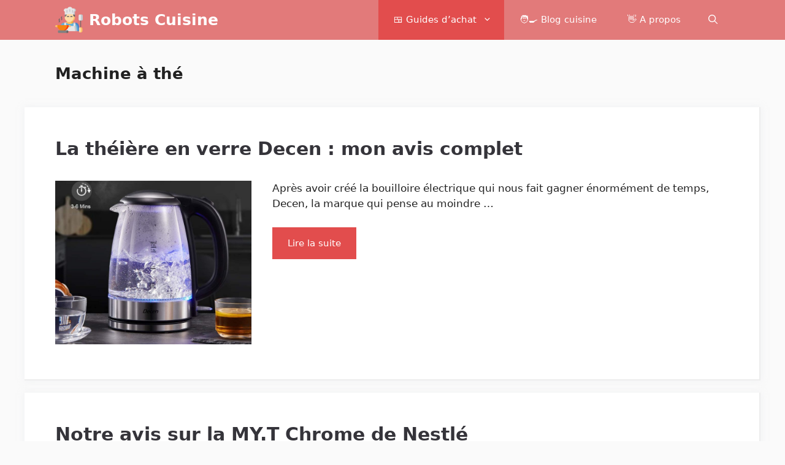

--- FILE ---
content_type: text/html; charset=UTF-8
request_url: https://www.robotscuisine.com/blog/machine-the/page/2/
body_size: 22404
content:
<!DOCTYPE html>
<html dir="ltr" lang="fr-FR" prefix="og: https://ogp.me/ns#">
<head><meta charset="UTF-8"><script>if(navigator.userAgent.match(/MSIE|Internet Explorer/i)||navigator.userAgent.match(/Trident\/7\..*?rv:11/i)){var href=document.location.href;if(!href.match(/[?&]noclsop/)){if(href.indexOf("?")==-1){if(href.indexOf("#")==-1){document.location.href=href+"?noclsop=1"}else{document.location.href=href.replace("#","?noclsop=1#")}}else{if(href.indexOf("#")==-1){document.location.href=href+"&noclsop=1"}else{document.location.href=href.replace("#","&noclsop=1#")}}}}</script><script>(()=>{class RocketLazyLoadScripts{constructor(){this.v="2.0.4",this.userEvents=["keydown","keyup","mousedown","mouseup","mousemove","mouseover","mouseout","touchmove","touchstart","touchend","touchcancel","wheel","click","dblclick","input"],this.attributeEvents=["onblur","onclick","oncontextmenu","ondblclick","onfocus","onmousedown","onmouseenter","onmouseleave","onmousemove","onmouseout","onmouseover","onmouseup","onmousewheel","onscroll","onsubmit"]}async t(){this.i(),this.o(),/iP(ad|hone)/.test(navigator.userAgent)&&this.h(),this.u(),this.l(this),this.m(),this.k(this),this.p(this),this._(),await Promise.all([this.R(),this.L()]),this.lastBreath=Date.now(),this.S(this),this.P(),this.D(),this.O(),this.M(),await this.C(this.delayedScripts.normal),await this.C(this.delayedScripts.defer),await this.C(this.delayedScripts.async),await this.T(),await this.F(),await this.j(),await this.A(),window.dispatchEvent(new Event("rocket-allScriptsLoaded")),this.everythingLoaded=!0,this.lastTouchEnd&&await new Promise(t=>setTimeout(t,500-Date.now()+this.lastTouchEnd)),this.I(),this.H(),this.U(),this.W()}i(){this.CSPIssue=sessionStorage.getItem("rocketCSPIssue"),document.addEventListener("securitypolicyviolation",t=>{this.CSPIssue||"script-src-elem"!==t.violatedDirective||"data"!==t.blockedURI||(this.CSPIssue=!0,sessionStorage.setItem("rocketCSPIssue",!0))},{isRocket:!0})}o(){window.addEventListener("pageshow",t=>{this.persisted=t.persisted,this.realWindowLoadedFired=!0},{isRocket:!0}),window.addEventListener("pagehide",()=>{this.onFirstUserAction=null},{isRocket:!0})}h(){let t;function e(e){t=e}window.addEventListener("touchstart",e,{isRocket:!0}),window.addEventListener("touchend",function i(o){o.changedTouches[0]&&t.changedTouches[0]&&Math.abs(o.changedTouches[0].pageX-t.changedTouches[0].pageX)<10&&Math.abs(o.changedTouches[0].pageY-t.changedTouches[0].pageY)<10&&o.timeStamp-t.timeStamp<200&&(window.removeEventListener("touchstart",e,{isRocket:!0}),window.removeEventListener("touchend",i,{isRocket:!0}),"INPUT"===o.target.tagName&&"text"===o.target.type||(o.target.dispatchEvent(new TouchEvent("touchend",{target:o.target,bubbles:!0})),o.target.dispatchEvent(new MouseEvent("mouseover",{target:o.target,bubbles:!0})),o.target.dispatchEvent(new PointerEvent("click",{target:o.target,bubbles:!0,cancelable:!0,detail:1,clientX:o.changedTouches[0].clientX,clientY:o.changedTouches[0].clientY})),event.preventDefault()))},{isRocket:!0})}q(t){this.userActionTriggered||("mousemove"!==t.type||this.firstMousemoveIgnored?"keyup"===t.type||"mouseover"===t.type||"mouseout"===t.type||(this.userActionTriggered=!0,this.onFirstUserAction&&this.onFirstUserAction()):this.firstMousemoveIgnored=!0),"click"===t.type&&t.preventDefault(),t.stopPropagation(),t.stopImmediatePropagation(),"touchstart"===this.lastEvent&&"touchend"===t.type&&(this.lastTouchEnd=Date.now()),"click"===t.type&&(this.lastTouchEnd=0),this.lastEvent=t.type,t.composedPath&&t.composedPath()[0].getRootNode()instanceof ShadowRoot&&(t.rocketTarget=t.composedPath()[0]),this.savedUserEvents.push(t)}u(){this.savedUserEvents=[],this.userEventHandler=this.q.bind(this),this.userEvents.forEach(t=>window.addEventListener(t,this.userEventHandler,{passive:!1,isRocket:!0})),document.addEventListener("visibilitychange",this.userEventHandler,{isRocket:!0})}U(){this.userEvents.forEach(t=>window.removeEventListener(t,this.userEventHandler,{passive:!1,isRocket:!0})),document.removeEventListener("visibilitychange",this.userEventHandler,{isRocket:!0}),this.savedUserEvents.forEach(t=>{(t.rocketTarget||t.target).dispatchEvent(new window[t.constructor.name](t.type,t))})}m(){const t="return false",e=Array.from(this.attributeEvents,t=>"data-rocket-"+t),i="["+this.attributeEvents.join("],[")+"]",o="[data-rocket-"+this.attributeEvents.join("],[data-rocket-")+"]",s=(e,i,o)=>{o&&o!==t&&(e.setAttribute("data-rocket-"+i,o),e["rocket"+i]=new Function("event",o),e.setAttribute(i,t))};new MutationObserver(t=>{for(const n of t)"attributes"===n.type&&(n.attributeName.startsWith("data-rocket-")||this.everythingLoaded?n.attributeName.startsWith("data-rocket-")&&this.everythingLoaded&&this.N(n.target,n.attributeName.substring(12)):s(n.target,n.attributeName,n.target.getAttribute(n.attributeName))),"childList"===n.type&&n.addedNodes.forEach(t=>{if(t.nodeType===Node.ELEMENT_NODE)if(this.everythingLoaded)for(const i of[t,...t.querySelectorAll(o)])for(const t of i.getAttributeNames())e.includes(t)&&this.N(i,t.substring(12));else for(const e of[t,...t.querySelectorAll(i)])for(const t of e.getAttributeNames())this.attributeEvents.includes(t)&&s(e,t,e.getAttribute(t))})}).observe(document,{subtree:!0,childList:!0,attributeFilter:[...this.attributeEvents,...e]})}I(){this.attributeEvents.forEach(t=>{document.querySelectorAll("[data-rocket-"+t+"]").forEach(e=>{this.N(e,t)})})}N(t,e){const i=t.getAttribute("data-rocket-"+e);i&&(t.setAttribute(e,i),t.removeAttribute("data-rocket-"+e))}k(t){Object.defineProperty(HTMLElement.prototype,"onclick",{get(){return this.rocketonclick||null},set(e){this.rocketonclick=e,this.setAttribute(t.everythingLoaded?"onclick":"data-rocket-onclick","this.rocketonclick(event)")}})}S(t){function e(e,i){let o=e[i];e[i]=null,Object.defineProperty(e,i,{get:()=>o,set(s){t.everythingLoaded?o=s:e["rocket"+i]=o=s}})}e(document,"onreadystatechange"),e(window,"onload"),e(window,"onpageshow");try{Object.defineProperty(document,"readyState",{get:()=>t.rocketReadyState,set(e){t.rocketReadyState=e},configurable:!0}),document.readyState="loading"}catch(t){console.log("WPRocket DJE readyState conflict, bypassing")}}l(t){this.originalAddEventListener=EventTarget.prototype.addEventListener,this.originalRemoveEventListener=EventTarget.prototype.removeEventListener,this.savedEventListeners=[],EventTarget.prototype.addEventListener=function(e,i,o){o&&o.isRocket||!t.B(e,this)&&!t.userEvents.includes(e)||t.B(e,this)&&!t.userActionTriggered||e.startsWith("rocket-")||t.everythingLoaded?t.originalAddEventListener.call(this,e,i,o):(t.savedEventListeners.push({target:this,remove:!1,type:e,func:i,options:o}),"mouseenter"!==e&&"mouseleave"!==e||t.originalAddEventListener.call(this,e,t.savedUserEvents.push,o))},EventTarget.prototype.removeEventListener=function(e,i,o){o&&o.isRocket||!t.B(e,this)&&!t.userEvents.includes(e)||t.B(e,this)&&!t.userActionTriggered||e.startsWith("rocket-")||t.everythingLoaded?t.originalRemoveEventListener.call(this,e,i,o):t.savedEventListeners.push({target:this,remove:!0,type:e,func:i,options:o})}}J(t,e){this.savedEventListeners=this.savedEventListeners.filter(i=>{let o=i.type,s=i.target||window;return e!==o||t!==s||(this.B(o,s)&&(i.type="rocket-"+o),this.$(i),!1)})}H(){EventTarget.prototype.addEventListener=this.originalAddEventListener,EventTarget.prototype.removeEventListener=this.originalRemoveEventListener,this.savedEventListeners.forEach(t=>this.$(t))}$(t){t.remove?this.originalRemoveEventListener.call(t.target,t.type,t.func,t.options):this.originalAddEventListener.call(t.target,t.type,t.func,t.options)}p(t){let e;function i(e){return t.everythingLoaded?e:e.split(" ").map(t=>"load"===t||t.startsWith("load.")?"rocket-jquery-load":t).join(" ")}function o(o){function s(e){const s=o.fn[e];o.fn[e]=o.fn.init.prototype[e]=function(){return this[0]===window&&t.userActionTriggered&&("string"==typeof arguments[0]||arguments[0]instanceof String?arguments[0]=i(arguments[0]):"object"==typeof arguments[0]&&Object.keys(arguments[0]).forEach(t=>{const e=arguments[0][t];delete arguments[0][t],arguments[0][i(t)]=e})),s.apply(this,arguments),this}}if(o&&o.fn&&!t.allJQueries.includes(o)){const e={DOMContentLoaded:[],"rocket-DOMContentLoaded":[]};for(const t in e)document.addEventListener(t,()=>{e[t].forEach(t=>t())},{isRocket:!0});o.fn.ready=o.fn.init.prototype.ready=function(i){function s(){parseInt(o.fn.jquery)>2?setTimeout(()=>i.bind(document)(o)):i.bind(document)(o)}return"function"==typeof i&&(t.realDomReadyFired?!t.userActionTriggered||t.fauxDomReadyFired?s():e["rocket-DOMContentLoaded"].push(s):e.DOMContentLoaded.push(s)),o([])},s("on"),s("one"),s("off"),t.allJQueries.push(o)}e=o}t.allJQueries=[],o(window.jQuery),Object.defineProperty(window,"jQuery",{get:()=>e,set(t){o(t)}})}P(){const t=new Map;document.write=document.writeln=function(e){const i=document.currentScript,o=document.createRange(),s=i.parentElement;let n=t.get(i);void 0===n&&(n=i.nextSibling,t.set(i,n));const c=document.createDocumentFragment();o.setStart(c,0),c.appendChild(o.createContextualFragment(e)),s.insertBefore(c,n)}}async R(){return new Promise(t=>{this.userActionTriggered?t():this.onFirstUserAction=t})}async L(){return new Promise(t=>{document.addEventListener("DOMContentLoaded",()=>{this.realDomReadyFired=!0,t()},{isRocket:!0})})}async j(){return this.realWindowLoadedFired?Promise.resolve():new Promise(t=>{window.addEventListener("load",t,{isRocket:!0})})}M(){this.pendingScripts=[];this.scriptsMutationObserver=new MutationObserver(t=>{for(const e of t)e.addedNodes.forEach(t=>{"SCRIPT"!==t.tagName||t.noModule||t.isWPRocket||this.pendingScripts.push({script:t,promise:new Promise(e=>{const i=()=>{const i=this.pendingScripts.findIndex(e=>e.script===t);i>=0&&this.pendingScripts.splice(i,1),e()};t.addEventListener("load",i,{isRocket:!0}),t.addEventListener("error",i,{isRocket:!0}),setTimeout(i,1e3)})})})}),this.scriptsMutationObserver.observe(document,{childList:!0,subtree:!0})}async F(){await this.X(),this.pendingScripts.length?(await this.pendingScripts[0].promise,await this.F()):this.scriptsMutationObserver.disconnect()}D(){this.delayedScripts={normal:[],async:[],defer:[]},document.querySelectorAll("script[type$=rocketlazyloadscript]").forEach(t=>{t.hasAttribute("data-rocket-src")?t.hasAttribute("async")&&!1!==t.async?this.delayedScripts.async.push(t):t.hasAttribute("defer")&&!1!==t.defer||"module"===t.getAttribute("data-rocket-type")?this.delayedScripts.defer.push(t):this.delayedScripts.normal.push(t):this.delayedScripts.normal.push(t)})}async _(){await this.L();let t=[];document.querySelectorAll("script[type$=rocketlazyloadscript][data-rocket-src]").forEach(e=>{let i=e.getAttribute("data-rocket-src");if(i&&!i.startsWith("data:")){i.startsWith("//")&&(i=location.protocol+i);try{const o=new URL(i).origin;o!==location.origin&&t.push({src:o,crossOrigin:e.crossOrigin||"module"===e.getAttribute("data-rocket-type")})}catch(t){}}}),t=[...new Map(t.map(t=>[JSON.stringify(t),t])).values()],this.Y(t,"preconnect")}async G(t){if(await this.K(),!0!==t.noModule||!("noModule"in HTMLScriptElement.prototype))return new Promise(e=>{let i;function o(){(i||t).setAttribute("data-rocket-status","executed"),e()}try{if(navigator.userAgent.includes("Firefox/")||""===navigator.vendor||this.CSPIssue)i=document.createElement("script"),[...t.attributes].forEach(t=>{let e=t.nodeName;"type"!==e&&("data-rocket-type"===e&&(e="type"),"data-rocket-src"===e&&(e="src"),i.setAttribute(e,t.nodeValue))}),t.text&&(i.text=t.text),t.nonce&&(i.nonce=t.nonce),i.hasAttribute("src")?(i.addEventListener("load",o,{isRocket:!0}),i.addEventListener("error",()=>{i.setAttribute("data-rocket-status","failed-network"),e()},{isRocket:!0}),setTimeout(()=>{i.isConnected||e()},1)):(i.text=t.text,o()),i.isWPRocket=!0,t.parentNode.replaceChild(i,t);else{const i=t.getAttribute("data-rocket-type"),s=t.getAttribute("data-rocket-src");i?(t.type=i,t.removeAttribute("data-rocket-type")):t.removeAttribute("type"),t.addEventListener("load",o,{isRocket:!0}),t.addEventListener("error",i=>{this.CSPIssue&&i.target.src.startsWith("data:")?(console.log("WPRocket: CSP fallback activated"),t.removeAttribute("src"),this.G(t).then(e)):(t.setAttribute("data-rocket-status","failed-network"),e())},{isRocket:!0}),s?(t.fetchPriority="high",t.removeAttribute("data-rocket-src"),t.src=s):t.src="data:text/javascript;base64,"+window.btoa(unescape(encodeURIComponent(t.text)))}}catch(i){t.setAttribute("data-rocket-status","failed-transform"),e()}});t.setAttribute("data-rocket-status","skipped")}async C(t){const e=t.shift();return e?(e.isConnected&&await this.G(e),this.C(t)):Promise.resolve()}O(){this.Y([...this.delayedScripts.normal,...this.delayedScripts.defer,...this.delayedScripts.async],"preload")}Y(t,e){this.trash=this.trash||[];let i=!0;var o=document.createDocumentFragment();t.forEach(t=>{const s=t.getAttribute&&t.getAttribute("data-rocket-src")||t.src;if(s&&!s.startsWith("data:")){const n=document.createElement("link");n.href=s,n.rel=e,"preconnect"!==e&&(n.as="script",n.fetchPriority=i?"high":"low"),t.getAttribute&&"module"===t.getAttribute("data-rocket-type")&&(n.crossOrigin=!0),t.crossOrigin&&(n.crossOrigin=t.crossOrigin),t.integrity&&(n.integrity=t.integrity),t.nonce&&(n.nonce=t.nonce),o.appendChild(n),this.trash.push(n),i=!1}}),document.head.appendChild(o)}W(){this.trash.forEach(t=>t.remove())}async T(){try{document.readyState="interactive"}catch(t){}this.fauxDomReadyFired=!0;try{await this.K(),this.J(document,"readystatechange"),document.dispatchEvent(new Event("rocket-readystatechange")),await this.K(),document.rocketonreadystatechange&&document.rocketonreadystatechange(),await this.K(),this.J(document,"DOMContentLoaded"),document.dispatchEvent(new Event("rocket-DOMContentLoaded")),await this.K(),this.J(window,"DOMContentLoaded"),window.dispatchEvent(new Event("rocket-DOMContentLoaded"))}catch(t){console.error(t)}}async A(){try{document.readyState="complete"}catch(t){}try{await this.K(),this.J(document,"readystatechange"),document.dispatchEvent(new Event("rocket-readystatechange")),await this.K(),document.rocketonreadystatechange&&document.rocketonreadystatechange(),await this.K(),this.J(window,"load"),window.dispatchEvent(new Event("rocket-load")),await this.K(),window.rocketonload&&window.rocketonload(),await this.K(),this.allJQueries.forEach(t=>t(window).trigger("rocket-jquery-load")),await this.K(),this.J(window,"pageshow");const t=new Event("rocket-pageshow");t.persisted=this.persisted,window.dispatchEvent(t),await this.K(),window.rocketonpageshow&&window.rocketonpageshow({persisted:this.persisted})}catch(t){console.error(t)}}async K(){Date.now()-this.lastBreath>45&&(await this.X(),this.lastBreath=Date.now())}async X(){return document.hidden?new Promise(t=>setTimeout(t)):new Promise(t=>requestAnimationFrame(t))}B(t,e){return e===document&&"readystatechange"===t||(e===document&&"DOMContentLoaded"===t||(e===window&&"DOMContentLoaded"===t||(e===window&&"load"===t||e===window&&"pageshow"===t)))}static run(){(new RocketLazyLoadScripts).t()}}RocketLazyLoadScripts.run()})();</script>
	
	<title>Machine à thé » Robots Cuisine - Page 2</title><link rel="preload" data-rocket-preload as="image" href="https://www.robotscuisine.com/wp-content/uploads/2018/09/Decen-e1626275062835-768x641.jpg" imagesrcset="https://www.robotscuisine.com/wp-content/uploads/2018/09/Decen-e1626275062835-768x641.jpg 768w, https://www.robotscuisine.com/wp-content/uploads/2018/09/Decen-e1626275062835-640x534.jpg 640w, https://www.robotscuisine.com/wp-content/uploads/2018/09/Decen-e1626275062835-550x459.jpg 550w, https://www.robotscuisine.com/wp-content/uploads/2018/09/Decen-e1626275062835-300x250.jpg 300w, https://www.robotscuisine.com/wp-content/uploads/2018/09/Decen-e1626275062835-700x584.jpg 700w, https://www.robotscuisine.com/wp-content/uploads/2018/09/Decen-e1626275062835.jpg 1151w" imagesizes="(max-width: 768px) 100vw, 768px" fetchpriority="high">

		<!-- All in One SEO 4.9.3 - aioseo.com -->
	<meta name="description" content="- Page 2" />
	<meta name="robots" content="noindex, nofollow, max-image-preview:large" />
	<link rel="canonical" href="https://www.robotscuisine.com/blog/machine-the/" />
	<link rel="prev" href="https://www.robotscuisine.com/blog/machine-the/" />
	<meta name="generator" content="All in One SEO (AIOSEO) 4.9.3" />
		<script type="application/ld+json" class="aioseo-schema">
			{"@context":"https:\/\/schema.org","@graph":[{"@type":"BreadcrumbList","@id":"https:\/\/www.robotscuisine.com\/blog\/machine-the\/page\/2\/#breadcrumblist","itemListElement":[{"@type":"ListItem","@id":"https:\/\/www.robotscuisine.com#listItem","position":1,"name":"Accueil","item":"https:\/\/www.robotscuisine.com","nextItem":{"@type":"ListItem","@id":"https:\/\/www.robotscuisine.com\/blog\/machine-the\/#listItem","name":"Machine \u00e0 th\u00e9"}},{"@type":"ListItem","@id":"https:\/\/www.robotscuisine.com\/blog\/machine-the\/#listItem","position":2,"name":"Machine \u00e0 th\u00e9","item":"https:\/\/www.robotscuisine.com\/blog\/machine-the\/","nextItem":{"@type":"ListItem","@id":"https:\/\/www.robotscuisine.com\/blog\/machine-the\/page\/2#listItem","name":"Page 2"},"previousItem":{"@type":"ListItem","@id":"https:\/\/www.robotscuisine.com#listItem","name":"Accueil"}},{"@type":"ListItem","@id":"https:\/\/www.robotscuisine.com\/blog\/machine-the\/page\/2#listItem","position":3,"name":"Page 2","previousItem":{"@type":"ListItem","@id":"https:\/\/www.robotscuisine.com\/blog\/machine-the\/#listItem","name":"Machine \u00e0 th\u00e9"}}]},{"@type":"CollectionPage","@id":"https:\/\/www.robotscuisine.com\/blog\/machine-the\/page\/2\/#collectionpage","url":"https:\/\/www.robotscuisine.com\/blog\/machine-the\/page\/2\/","name":"Machine \u00e0 th\u00e9 \u00bb Robots Cuisine - Page 2","description":"- Page 2","inLanguage":"fr-FR","isPartOf":{"@id":"https:\/\/www.robotscuisine.com\/#website"},"breadcrumb":{"@id":"https:\/\/www.robotscuisine.com\/blog\/machine-the\/page\/2\/#breadcrumblist"}},{"@type":"Person","@id":"https:\/\/www.robotscuisine.com\/#person"},{"@type":"WebSite","@id":"https:\/\/www.robotscuisine.com\/#website","url":"https:\/\/www.robotscuisine.com\/","name":"Robots Cuisine","description":"Guides d'achat et comparatif","inLanguage":"fr-FR","publisher":{"@id":"https:\/\/www.robotscuisine.com\/#person"}}]}
		</script>
		<!-- All in One SEO -->

<meta name="viewport" content="width=device-width, initial-scale=1">
<style id='wp-img-auto-sizes-contain-inline-css'>
img:is([sizes=auto i],[sizes^="auto," i]){contain-intrinsic-size:3000px 1500px}
/*# sourceURL=wp-img-auto-sizes-contain-inline-css */
</style>
<style id='wp-emoji-styles-inline-css'>

	img.wp-smiley, img.emoji {
		display: inline !important;
		border: none !important;
		box-shadow: none !important;
		height: 1em !important;
		width: 1em !important;
		margin: 0 0.07em !important;
		vertical-align: -0.1em !important;
		background: none !important;
		padding: 0 !important;
	}
/*# sourceURL=wp-emoji-styles-inline-css */
</style>
<style id='wp-block-library-inline-css'>
:root{--wp-block-synced-color:#7a00df;--wp-block-synced-color--rgb:122,0,223;--wp-bound-block-color:var(--wp-block-synced-color);--wp-editor-canvas-background:#ddd;--wp-admin-theme-color:#007cba;--wp-admin-theme-color--rgb:0,124,186;--wp-admin-theme-color-darker-10:#006ba1;--wp-admin-theme-color-darker-10--rgb:0,107,160.5;--wp-admin-theme-color-darker-20:#005a87;--wp-admin-theme-color-darker-20--rgb:0,90,135;--wp-admin-border-width-focus:2px}@media (min-resolution:192dpi){:root{--wp-admin-border-width-focus:1.5px}}.wp-element-button{cursor:pointer}:root .has-very-light-gray-background-color{background-color:#eee}:root .has-very-dark-gray-background-color{background-color:#313131}:root .has-very-light-gray-color{color:#eee}:root .has-very-dark-gray-color{color:#313131}:root .has-vivid-green-cyan-to-vivid-cyan-blue-gradient-background{background:linear-gradient(135deg,#00d084,#0693e3)}:root .has-purple-crush-gradient-background{background:linear-gradient(135deg,#34e2e4,#4721fb 50%,#ab1dfe)}:root .has-hazy-dawn-gradient-background{background:linear-gradient(135deg,#faaca8,#dad0ec)}:root .has-subdued-olive-gradient-background{background:linear-gradient(135deg,#fafae1,#67a671)}:root .has-atomic-cream-gradient-background{background:linear-gradient(135deg,#fdd79a,#004a59)}:root .has-nightshade-gradient-background{background:linear-gradient(135deg,#330968,#31cdcf)}:root .has-midnight-gradient-background{background:linear-gradient(135deg,#020381,#2874fc)}:root{--wp--preset--font-size--normal:16px;--wp--preset--font-size--huge:42px}.has-regular-font-size{font-size:1em}.has-larger-font-size{font-size:2.625em}.has-normal-font-size{font-size:var(--wp--preset--font-size--normal)}.has-huge-font-size{font-size:var(--wp--preset--font-size--huge)}.has-text-align-center{text-align:center}.has-text-align-left{text-align:left}.has-text-align-right{text-align:right}.has-fit-text{white-space:nowrap!important}#end-resizable-editor-section{display:none}.aligncenter{clear:both}.items-justified-left{justify-content:flex-start}.items-justified-center{justify-content:center}.items-justified-right{justify-content:flex-end}.items-justified-space-between{justify-content:space-between}.screen-reader-text{border:0;clip-path:inset(50%);height:1px;margin:-1px;overflow:hidden;padding:0;position:absolute;width:1px;word-wrap:normal!important}.screen-reader-text:focus{background-color:#ddd;clip-path:none;color:#444;display:block;font-size:1em;height:auto;left:5px;line-height:normal;padding:15px 23px 14px;text-decoration:none;top:5px;width:auto;z-index:100000}html :where(.has-border-color){border-style:solid}html :where([style*=border-top-color]){border-top-style:solid}html :where([style*=border-right-color]){border-right-style:solid}html :where([style*=border-bottom-color]){border-bottom-style:solid}html :where([style*=border-left-color]){border-left-style:solid}html :where([style*=border-width]){border-style:solid}html :where([style*=border-top-width]){border-top-style:solid}html :where([style*=border-right-width]){border-right-style:solid}html :where([style*=border-bottom-width]){border-bottom-style:solid}html :where([style*=border-left-width]){border-left-style:solid}html :where(img[class*=wp-image-]){height:auto;max-width:100%}:where(figure){margin:0 0 1em}html :where(.is-position-sticky){--wp-admin--admin-bar--position-offset:var(--wp-admin--admin-bar--height,0px)}@media screen and (max-width:600px){html :where(.is-position-sticky){--wp-admin--admin-bar--position-offset:0px}}

/*# sourceURL=wp-block-library-inline-css */
</style><style id='global-styles-inline-css'>
:root{--wp--preset--aspect-ratio--square: 1;--wp--preset--aspect-ratio--4-3: 4/3;--wp--preset--aspect-ratio--3-4: 3/4;--wp--preset--aspect-ratio--3-2: 3/2;--wp--preset--aspect-ratio--2-3: 2/3;--wp--preset--aspect-ratio--16-9: 16/9;--wp--preset--aspect-ratio--9-16: 9/16;--wp--preset--color--black: #000000;--wp--preset--color--cyan-bluish-gray: #abb8c3;--wp--preset--color--white: #ffffff;--wp--preset--color--pale-pink: #f78da7;--wp--preset--color--vivid-red: #cf2e2e;--wp--preset--color--luminous-vivid-orange: #ff6900;--wp--preset--color--luminous-vivid-amber: #fcb900;--wp--preset--color--light-green-cyan: #7bdcb5;--wp--preset--color--vivid-green-cyan: #00d084;--wp--preset--color--pale-cyan-blue: #8ed1fc;--wp--preset--color--vivid-cyan-blue: #0693e3;--wp--preset--color--vivid-purple: #9b51e0;--wp--preset--color--contrast: var(--contrast);--wp--preset--color--contrast-2: var(--contrast-2);--wp--preset--color--contrast-3: var(--contrast-3);--wp--preset--color--base: var(--base);--wp--preset--color--base-2: var(--base-2);--wp--preset--color--base-3: var(--base-3);--wp--preset--color--accent: var(--accent);--wp--preset--gradient--vivid-cyan-blue-to-vivid-purple: linear-gradient(135deg,rgb(6,147,227) 0%,rgb(155,81,224) 100%);--wp--preset--gradient--light-green-cyan-to-vivid-green-cyan: linear-gradient(135deg,rgb(122,220,180) 0%,rgb(0,208,130) 100%);--wp--preset--gradient--luminous-vivid-amber-to-luminous-vivid-orange: linear-gradient(135deg,rgb(252,185,0) 0%,rgb(255,105,0) 100%);--wp--preset--gradient--luminous-vivid-orange-to-vivid-red: linear-gradient(135deg,rgb(255,105,0) 0%,rgb(207,46,46) 100%);--wp--preset--gradient--very-light-gray-to-cyan-bluish-gray: linear-gradient(135deg,rgb(238,238,238) 0%,rgb(169,184,195) 100%);--wp--preset--gradient--cool-to-warm-spectrum: linear-gradient(135deg,rgb(74,234,220) 0%,rgb(151,120,209) 20%,rgb(207,42,186) 40%,rgb(238,44,130) 60%,rgb(251,105,98) 80%,rgb(254,248,76) 100%);--wp--preset--gradient--blush-light-purple: linear-gradient(135deg,rgb(255,206,236) 0%,rgb(152,150,240) 100%);--wp--preset--gradient--blush-bordeaux: linear-gradient(135deg,rgb(254,205,165) 0%,rgb(254,45,45) 50%,rgb(107,0,62) 100%);--wp--preset--gradient--luminous-dusk: linear-gradient(135deg,rgb(255,203,112) 0%,rgb(199,81,192) 50%,rgb(65,88,208) 100%);--wp--preset--gradient--pale-ocean: linear-gradient(135deg,rgb(255,245,203) 0%,rgb(182,227,212) 50%,rgb(51,167,181) 100%);--wp--preset--gradient--electric-grass: linear-gradient(135deg,rgb(202,248,128) 0%,rgb(113,206,126) 100%);--wp--preset--gradient--midnight: linear-gradient(135deg,rgb(2,3,129) 0%,rgb(40,116,252) 100%);--wp--preset--font-size--small: 13px;--wp--preset--font-size--medium: 20px;--wp--preset--font-size--large: 36px;--wp--preset--font-size--x-large: 42px;--wp--preset--spacing--20: 0.44rem;--wp--preset--spacing--30: 0.67rem;--wp--preset--spacing--40: 1rem;--wp--preset--spacing--50: 1.5rem;--wp--preset--spacing--60: 2.25rem;--wp--preset--spacing--70: 3.38rem;--wp--preset--spacing--80: 5.06rem;--wp--preset--shadow--natural: 6px 6px 9px rgba(0, 0, 0, 0.2);--wp--preset--shadow--deep: 12px 12px 50px rgba(0, 0, 0, 0.4);--wp--preset--shadow--sharp: 6px 6px 0px rgba(0, 0, 0, 0.2);--wp--preset--shadow--outlined: 6px 6px 0px -3px rgb(255, 255, 255), 6px 6px rgb(0, 0, 0);--wp--preset--shadow--crisp: 6px 6px 0px rgb(0, 0, 0);}:where(.is-layout-flex){gap: 0.5em;}:where(.is-layout-grid){gap: 0.5em;}body .is-layout-flex{display: flex;}.is-layout-flex{flex-wrap: wrap;align-items: center;}.is-layout-flex > :is(*, div){margin: 0;}body .is-layout-grid{display: grid;}.is-layout-grid > :is(*, div){margin: 0;}:where(.wp-block-columns.is-layout-flex){gap: 2em;}:where(.wp-block-columns.is-layout-grid){gap: 2em;}:where(.wp-block-post-template.is-layout-flex){gap: 1.25em;}:where(.wp-block-post-template.is-layout-grid){gap: 1.25em;}.has-black-color{color: var(--wp--preset--color--black) !important;}.has-cyan-bluish-gray-color{color: var(--wp--preset--color--cyan-bluish-gray) !important;}.has-white-color{color: var(--wp--preset--color--white) !important;}.has-pale-pink-color{color: var(--wp--preset--color--pale-pink) !important;}.has-vivid-red-color{color: var(--wp--preset--color--vivid-red) !important;}.has-luminous-vivid-orange-color{color: var(--wp--preset--color--luminous-vivid-orange) !important;}.has-luminous-vivid-amber-color{color: var(--wp--preset--color--luminous-vivid-amber) !important;}.has-light-green-cyan-color{color: var(--wp--preset--color--light-green-cyan) !important;}.has-vivid-green-cyan-color{color: var(--wp--preset--color--vivid-green-cyan) !important;}.has-pale-cyan-blue-color{color: var(--wp--preset--color--pale-cyan-blue) !important;}.has-vivid-cyan-blue-color{color: var(--wp--preset--color--vivid-cyan-blue) !important;}.has-vivid-purple-color{color: var(--wp--preset--color--vivid-purple) !important;}.has-black-background-color{background-color: var(--wp--preset--color--black) !important;}.has-cyan-bluish-gray-background-color{background-color: var(--wp--preset--color--cyan-bluish-gray) !important;}.has-white-background-color{background-color: var(--wp--preset--color--white) !important;}.has-pale-pink-background-color{background-color: var(--wp--preset--color--pale-pink) !important;}.has-vivid-red-background-color{background-color: var(--wp--preset--color--vivid-red) !important;}.has-luminous-vivid-orange-background-color{background-color: var(--wp--preset--color--luminous-vivid-orange) !important;}.has-luminous-vivid-amber-background-color{background-color: var(--wp--preset--color--luminous-vivid-amber) !important;}.has-light-green-cyan-background-color{background-color: var(--wp--preset--color--light-green-cyan) !important;}.has-vivid-green-cyan-background-color{background-color: var(--wp--preset--color--vivid-green-cyan) !important;}.has-pale-cyan-blue-background-color{background-color: var(--wp--preset--color--pale-cyan-blue) !important;}.has-vivid-cyan-blue-background-color{background-color: var(--wp--preset--color--vivid-cyan-blue) !important;}.has-vivid-purple-background-color{background-color: var(--wp--preset--color--vivid-purple) !important;}.has-black-border-color{border-color: var(--wp--preset--color--black) !important;}.has-cyan-bluish-gray-border-color{border-color: var(--wp--preset--color--cyan-bluish-gray) !important;}.has-white-border-color{border-color: var(--wp--preset--color--white) !important;}.has-pale-pink-border-color{border-color: var(--wp--preset--color--pale-pink) !important;}.has-vivid-red-border-color{border-color: var(--wp--preset--color--vivid-red) !important;}.has-luminous-vivid-orange-border-color{border-color: var(--wp--preset--color--luminous-vivid-orange) !important;}.has-luminous-vivid-amber-border-color{border-color: var(--wp--preset--color--luminous-vivid-amber) !important;}.has-light-green-cyan-border-color{border-color: var(--wp--preset--color--light-green-cyan) !important;}.has-vivid-green-cyan-border-color{border-color: var(--wp--preset--color--vivid-green-cyan) !important;}.has-pale-cyan-blue-border-color{border-color: var(--wp--preset--color--pale-cyan-blue) !important;}.has-vivid-cyan-blue-border-color{border-color: var(--wp--preset--color--vivid-cyan-blue) !important;}.has-vivid-purple-border-color{border-color: var(--wp--preset--color--vivid-purple) !important;}.has-vivid-cyan-blue-to-vivid-purple-gradient-background{background: var(--wp--preset--gradient--vivid-cyan-blue-to-vivid-purple) !important;}.has-light-green-cyan-to-vivid-green-cyan-gradient-background{background: var(--wp--preset--gradient--light-green-cyan-to-vivid-green-cyan) !important;}.has-luminous-vivid-amber-to-luminous-vivid-orange-gradient-background{background: var(--wp--preset--gradient--luminous-vivid-amber-to-luminous-vivid-orange) !important;}.has-luminous-vivid-orange-to-vivid-red-gradient-background{background: var(--wp--preset--gradient--luminous-vivid-orange-to-vivid-red) !important;}.has-very-light-gray-to-cyan-bluish-gray-gradient-background{background: var(--wp--preset--gradient--very-light-gray-to-cyan-bluish-gray) !important;}.has-cool-to-warm-spectrum-gradient-background{background: var(--wp--preset--gradient--cool-to-warm-spectrum) !important;}.has-blush-light-purple-gradient-background{background: var(--wp--preset--gradient--blush-light-purple) !important;}.has-blush-bordeaux-gradient-background{background: var(--wp--preset--gradient--blush-bordeaux) !important;}.has-luminous-dusk-gradient-background{background: var(--wp--preset--gradient--luminous-dusk) !important;}.has-pale-ocean-gradient-background{background: var(--wp--preset--gradient--pale-ocean) !important;}.has-electric-grass-gradient-background{background: var(--wp--preset--gradient--electric-grass) !important;}.has-midnight-gradient-background{background: var(--wp--preset--gradient--midnight) !important;}.has-small-font-size{font-size: var(--wp--preset--font-size--small) !important;}.has-medium-font-size{font-size: var(--wp--preset--font-size--medium) !important;}.has-large-font-size{font-size: var(--wp--preset--font-size--large) !important;}.has-x-large-font-size{font-size: var(--wp--preset--font-size--x-large) !important;}
/*# sourceURL=global-styles-inline-css */
</style>

<style id='classic-theme-styles-inline-css'>
/*! This file is auto-generated */
.wp-block-button__link{color:#fff;background-color:#32373c;border-radius:9999px;box-shadow:none;text-decoration:none;padding:calc(.667em + 2px) calc(1.333em + 2px);font-size:1.125em}.wp-block-file__button{background:#32373c;color:#fff;text-decoration:none}
/*# sourceURL=/wp-includes/css/classic-themes.min.css */
</style>
<link rel='stylesheet' id='wpjoli-joli-tocv2-styles-css' href='https://www.robotscuisine.com/wp-content/plugins/joli-table-of-contents/assets/public/css/wpjoli-joli-table-of-contents.min.css?ver=2.8.2' media='all' />
<link rel='stylesheet' id='wpjoli-joli-tocv2-theme-original-css' href='https://www.robotscuisine.com/wp-content/plugins/joli-table-of-contents/assets/public/css/themes/original.min.css?ver=2.8.2' media='all' />
<link data-minify="1" rel='stylesheet' id='afxshop-css' href='https://www.robotscuisine.com/wp-content/cache/min/1/wp-content/plugins/affimax/css/style.css?ver=1760433847' media='all' />
<style id='afxshop-inline-css'>
.icon-rank i {color:#bc00bc;text-shadow: 1px 1px 1px #ccc}
.afxshop .afxshop-button, .btnafx, .afxshop-small .afxshop-price, .afx_arrow_next, .afx_arrow_prev {background-color:#bc00bc !important}
.afxshop .afx-border .afxshop-button, .afx-border .btnafx, .afxshop-small .afx-border .afxshop-price {background-color:transparent !important; color:#bc00bc !important; border:2px solid #bc00bc; }.afxshop-small .afx-border .afxshop-price, .afxshop .afx-border .afxshop-button, .afx-border a.btnafx { text-shadow: none; }
.afxshop .afxshop-autodescr {overflow: hidden; text-overflow: ellipsis; display: -webkit-box; -webkit-line-clamp: 4; -webkit-box-orient: vertical;}
.afxshop-grid .afxshop-item {flex: 1 0 calc(33% - 1em)}
.afxshop-date span::before, .mtn_content span::before { content: "Prix mis à jour le "; }
.afxshop-mentions > :not(.mtn_content) > span::after { content: "Disclaimer"; text-decoration: underline dotted; } .mtn_content::before { content: " Liens affiliés • Images de l'API Amazon"; }
/*# sourceURL=afxshop-inline-css */
</style>
<link rel='stylesheet' id='generate-widget-areas-css' href='https://www.robotscuisine.com/wp-content/themes/generatepress/assets/css/components/widget-areas.min.css?ver=3.6.1' media='all' />
<link rel='stylesheet' id='generate-style-css' href='https://www.robotscuisine.com/wp-content/themes/generatepress/assets/css/main.min.css?ver=3.6.1' media='all' />
<style id='generate-style-inline-css'>
.resize-featured-image .post-image img {width: 320px;}
body{background-color:#fafafa;color:#212121;}a{color:#e24d4d;}a:hover, a:focus, a:active{color:#000000;}.wp-block-group__inner-container{max-width:1200px;margin-left:auto;margin-right:auto;}.navigation-search{position:absolute;left:-99999px;pointer-events:none;visibility:hidden;z-index:20;width:100%;top:0;transition:opacity 100ms ease-in-out;opacity:0;}.navigation-search.nav-search-active{left:0;right:0;pointer-events:auto;visibility:visible;opacity:1;}.navigation-search input[type="search"]{outline:0;border:0;vertical-align:bottom;line-height:1;opacity:0.9;width:100%;z-index:20;border-radius:0;-webkit-appearance:none;height:60px;}.navigation-search input::-ms-clear{display:none;width:0;height:0;}.navigation-search input::-ms-reveal{display:none;width:0;height:0;}.navigation-search input::-webkit-search-decoration, .navigation-search input::-webkit-search-cancel-button, .navigation-search input::-webkit-search-results-button, .navigation-search input::-webkit-search-results-decoration{display:none;}.gen-sidebar-nav .navigation-search{top:auto;bottom:0;}:root{--contrast:#222222;--contrast-2:#575760;--contrast-3:#b2b2be;--base:#f0f0f0;--base-2:#f7f8f9;--base-3:#ffffff;--accent:#1e73be;}:root .has-contrast-color{color:var(--contrast);}:root .has-contrast-background-color{background-color:var(--contrast);}:root .has-contrast-2-color{color:var(--contrast-2);}:root .has-contrast-2-background-color{background-color:var(--contrast-2);}:root .has-contrast-3-color{color:var(--contrast-3);}:root .has-contrast-3-background-color{background-color:var(--contrast-3);}:root .has-base-color{color:var(--base);}:root .has-base-background-color{background-color:var(--base);}:root .has-base-2-color{color:var(--base-2);}:root .has-base-2-background-color{background-color:var(--base-2);}:root .has-base-3-color{color:var(--base-3);}:root .has-base-3-background-color{background-color:var(--base-3);}:root .has-accent-color{color:var(--accent);}:root .has-accent-background-color{background-color:var(--accent);}body, button, input, select, textarea{font-family:-apple-system, system-ui, BlinkMacSystemFont, "Segoe UI", Helvetica, Arial, sans-serif, "Apple Color Emoji", "Segoe UI Emoji", "Segoe UI Symbol";}body{line-height:1.5;}.entry-content > [class*="wp-block-"]:not(:last-child):not(.wp-block-heading){margin-bottom:1.5em;}.main-navigation .main-nav ul ul li a{font-size:14px;}.widget-title{font-weight:600;}.sidebar .widget, .footer-widgets .widget{font-size:17px;}button:not(.menu-toggle),html input[type="button"],input[type="reset"],input[type="submit"],.button,.wp-block-button .wp-block-button__link{font-size:15px;}h1{font-weight:600;font-size:40px;}h2{font-weight:600;font-size:30px;}h3{font-size:20px;}h4{font-size:inherit;}h5{font-size:inherit;}@media (max-width:768px){.main-title{font-size:20px;}h1{font-size:30px;}h2{font-size:25px;}}.top-bar{background-color:#636363;color:#ffffff;}.top-bar a{color:#ffffff;}.top-bar a:hover{color:#303030;}.site-header{background-color:#ffffff;color:#3a3a3a;}.site-header a{color:#3a3a3a;}.main-title a,.main-title a:hover{color:#ffffff;}.site-description{color:#757575;}.main-navigation,.main-navigation ul ul{background-color:#e27a7a;}.main-navigation .main-nav ul li a, .main-navigation .menu-toggle, .main-navigation .menu-bar-items{color:#ffffff;}.main-navigation .main-nav ul li:not([class*="current-menu-"]):hover > a, .main-navigation .main-nav ul li:not([class*="current-menu-"]):focus > a, .main-navigation .main-nav ul li.sfHover:not([class*="current-menu-"]) > a, .main-navigation .menu-bar-item:hover > a, .main-navigation .menu-bar-item.sfHover > a{color:#ffffff;background-color:#e24d4d;}button.menu-toggle:hover,button.menu-toggle:focus{color:#ffffff;}.main-navigation .main-nav ul li[class*="current-menu-"] > a{color:#ffffff;background-color:#e24d4d;}.navigation-search input[type="search"],.navigation-search input[type="search"]:active, .navigation-search input[type="search"]:focus, .main-navigation .main-nav ul li.search-item.active > a, .main-navigation .menu-bar-items .search-item.active > a{color:#ffffff;background-color:#e24d4d;}.main-navigation ul ul{background-color:#e24d4d;}.main-navigation .main-nav ul ul li a{color:#fafafa;}.main-navigation .main-nav ul ul li:not([class*="current-menu-"]):hover > a,.main-navigation .main-nav ul ul li:not([class*="current-menu-"]):focus > a, .main-navigation .main-nav ul ul li.sfHover:not([class*="current-menu-"]) > a{color:#fafafa;background-color:#e27a7a;}.main-navigation .main-nav ul ul li[class*="current-menu-"] > a{color:#fafafa;background-color:#e27a7a;}.separate-containers .inside-article, .separate-containers .comments-area, .separate-containers .page-header, .one-container .container, .separate-containers .paging-navigation, .inside-page-header{background-color:#ffffff;}.inside-article a,.paging-navigation a,.comments-area a,.page-header a{color:#84c546;}.entry-title a{color:#35343a;}.entry-title a:hover{color:#0a0000;}.entry-meta{color:#878787;}.entry-meta a{color:#727272;}.entry-meta a:hover{color:#0a0101;}.sidebar .widget{background-color:#ffffff;}.sidebar .widget .widget-title{color:#000000;}.footer-widgets{color:#ffffff;background-color:#04705e;}.footer-widgets a{color:#ffffff;}.footer-widgets .widget-title{color:#ffffff;}.site-info{color:#1a6865;}.site-info a{color:#1a6865;}.site-info a:hover{color:#0a0a0a;}.footer-bar .widget_nav_menu .current-menu-item a{color:#0a0a0a;}input[type="text"],input[type="email"],input[type="url"],input[type="password"],input[type="search"],input[type="tel"],input[type="number"],textarea,select{color:#666666;background-color:#fafafa;border-color:#cccccc;}input[type="text"]:focus,input[type="email"]:focus,input[type="url"]:focus,input[type="password"]:focus,input[type="search"]:focus,input[type="tel"]:focus,input[type="number"]:focus,textarea:focus,select:focus{color:#666666;background-color:#ffffff;border-color:#bfbfbf;}button,html input[type="button"],input[type="reset"],input[type="submit"],a.button,a.wp-block-button__link:not(.has-background){color:#ffffff;background-color:#e24d4d;}button:hover,html input[type="button"]:hover,input[type="reset"]:hover,input[type="submit"]:hover,a.button:hover,button:focus,html input[type="button"]:focus,input[type="reset"]:focus,input[type="submit"]:focus,a.button:focus,a.wp-block-button__link:not(.has-background):active,a.wp-block-button__link:not(.has-background):focus,a.wp-block-button__link:not(.has-background):hover{color:#ffffff;background-color:#e23131;}a.generate-back-to-top{background-color:rgba( 0,0,0,0.4 );color:#ffffff;}a.generate-back-to-top:hover,a.generate-back-to-top:focus{background-color:rgba( 0,0,0,0.6 );color:#ffffff;}:root{--gp-search-modal-bg-color:var(--base-3);--gp-search-modal-text-color:var(--contrast);--gp-search-modal-overlay-bg-color:rgba(0,0,0,0.2);}@media (max-width: 768px){.main-navigation .menu-bar-item:hover > a, .main-navigation .menu-bar-item.sfHover > a{background:none;color:#ffffff;}}.inside-top-bar{padding:10px;}.inside-header{padding:40px;}.nav-below-header .main-navigation .inside-navigation.grid-container, .nav-above-header .main-navigation .inside-navigation.grid-container{padding:0px 20px 0px 20px;}.separate-containers .inside-article, .separate-containers .comments-area, .separate-containers .page-header, .separate-containers .paging-navigation, .one-container .site-content, .inside-page-header{padding:50px;}.site-main .wp-block-group__inner-container{padding:50px;}.separate-containers .paging-navigation{padding-top:20px;padding-bottom:20px;}.entry-content .alignwide, body:not(.no-sidebar) .entry-content .alignfull{margin-left:-50px;width:calc(100% + 100px);max-width:calc(100% + 100px);}.one-container.right-sidebar .site-main,.one-container.both-right .site-main{margin-right:50px;}.one-container.left-sidebar .site-main,.one-container.both-left .site-main{margin-left:50px;}.one-container.both-sidebars .site-main{margin:0px 50px 0px 50px;}.one-container.archive .post:not(:last-child):not(.is-loop-template-item), .one-container.blog .post:not(:last-child):not(.is-loop-template-item){padding-bottom:50px;}.main-navigation .main-nav ul li a,.menu-toggle,.main-navigation .menu-bar-item > a{line-height:65px;}.navigation-search input[type="search"]{height:65px;}.rtl .menu-item-has-children .dropdown-menu-toggle{padding-left:20px;}.rtl .main-navigation .main-nav ul li.menu-item-has-children > a{padding-right:20px;}.widget-area .widget{padding:50px;}.inside-site-info{padding:20px;}@media (max-width:768px){.separate-containers .inside-article, .separate-containers .comments-area, .separate-containers .page-header, .separate-containers .paging-navigation, .one-container .site-content, .inside-page-header{padding:30px;}.site-main .wp-block-group__inner-container{padding:30px;}.inside-site-info{padding-right:10px;padding-left:10px;}.entry-content .alignwide, body:not(.no-sidebar) .entry-content .alignfull{margin-left:-30px;width:calc(100% + 60px);max-width:calc(100% + 60px);}.one-container .site-main .paging-navigation{margin-bottom:20px;}}/* End cached CSS */.is-right-sidebar{width:30%;}.is-left-sidebar{width:25%;}.site-content .content-area{width:100%;}@media (max-width: 768px){.main-navigation .menu-toggle,.sidebar-nav-mobile:not(#sticky-placeholder){display:block;}.main-navigation ul,.gen-sidebar-nav,.main-navigation:not(.slideout-navigation):not(.toggled) .main-nav > ul,.has-inline-mobile-toggle #site-navigation .inside-navigation > *:not(.navigation-search):not(.main-nav){display:none;}.nav-align-right .inside-navigation,.nav-align-center .inside-navigation{justify-content:space-between;}}
.dynamic-author-image-rounded{border-radius:100%;}.dynamic-featured-image, .dynamic-author-image{vertical-align:middle;}.one-container.blog .dynamic-content-template:not(:last-child), .one-container.archive .dynamic-content-template:not(:last-child){padding-bottom:0px;}.dynamic-entry-excerpt > p:last-child{margin-bottom:0px;}
.main-navigation .main-nav ul li a,.menu-toggle,.main-navigation .menu-bar-item > a{transition: line-height 300ms ease}.main-navigation.toggled .main-nav > ul{background-color: #e27a7a}.sticky-enabled .gen-sidebar-nav.is_stuck .main-navigation {margin-bottom: 0px;}.sticky-enabled .gen-sidebar-nav.is_stuck {z-index: 500;}.sticky-enabled .main-navigation.is_stuck {box-shadow: 0 2px 2px -2px rgba(0, 0, 0, .2);}.navigation-stick:not(.gen-sidebar-nav) {left: 0;right: 0;width: 100% !important;}.both-sticky-menu .main-navigation:not(#mobile-header).toggled .main-nav > ul,.mobile-sticky-menu .main-navigation:not(#mobile-header).toggled .main-nav > ul,.mobile-header-sticky #mobile-header.toggled .main-nav > ul {position: absolute;left: 0;right: 0;z-index: 999;}.nav-float-right .navigation-stick {width: 100% !important;left: 0;}.nav-float-right .navigation-stick .navigation-branding {margin-right: auto;}.main-navigation.has-sticky-branding:not(.grid-container) .inside-navigation:not(.grid-container) .navigation-branding{margin-left: 10px;}
.navigation-branding .main-title{font-weight:bold;text-transform:none;font-size:25px;}@media (max-width: 768px){.navigation-branding .main-title{font-size:20px;}}
/*# sourceURL=generate-style-inline-css */
</style>
<style id='generateblocks-inline-css'>
:root{--gb-container-width:1200px;}.gb-container .wp-block-image img{vertical-align:middle;}.gb-grid-wrapper .wp-block-image{margin-bottom:0;}.gb-highlight{background:none;}.gb-shape{line-height:0;}
/*# sourceURL=generateblocks-inline-css */
</style>
<link rel='stylesheet' id='generate-blog-images-css' href='https://www.robotscuisine.com/wp-content/plugins/gp-premium/blog/functions/css/featured-images.min.css?ver=2.5.5' media='all' />
<link rel='stylesheet' id='generate-navigation-branding-css' href='https://www.robotscuisine.com/wp-content/plugins/gp-premium/menu-plus/functions/css/navigation-branding-flex.min.css?ver=2.5.5' media='all' />
<style id='generate-navigation-branding-inline-css'>
.main-navigation.has-branding .inside-navigation.grid-container, .main-navigation.has-branding.grid-container .inside-navigation:not(.grid-container){padding:0px 50px 0px 50px;}.main-navigation.has-branding:not(.grid-container) .inside-navigation:not(.grid-container) .navigation-branding{margin-left:10px;}.navigation-branding img, .site-logo.mobile-header-logo img{height:65px;width:auto;}.navigation-branding .main-title{line-height:65px;}@media (max-width: 768px){.main-navigation.has-branding.nav-align-center .menu-bar-items, .main-navigation.has-sticky-branding.navigation-stick.nav-align-center .menu-bar-items{margin-left:auto;}.navigation-branding{margin-right:auto;margin-left:10px;}.navigation-branding .main-title, .mobile-header-navigation .site-logo{margin-left:10px;}.main-navigation.has-branding .inside-navigation.grid-container{padding:0px;}}
/*# sourceURL=generate-navigation-branding-inline-css */
</style>
<style id='rocket-lazyload-inline-css'>
.rll-youtube-player{position:relative;padding-bottom:56.23%;height:0;overflow:hidden;max-width:100%;}.rll-youtube-player:focus-within{outline: 2px solid currentColor;outline-offset: 5px;}.rll-youtube-player iframe{position:absolute;top:0;left:0;width:100%;height:100%;z-index:100;background:0 0}.rll-youtube-player img{bottom:0;display:block;left:0;margin:auto;max-width:100%;width:100%;position:absolute;right:0;top:0;border:none;height:auto;-webkit-transition:.4s all;-moz-transition:.4s all;transition:.4s all}.rll-youtube-player img:hover{-webkit-filter:brightness(75%)}.rll-youtube-player .play{height:100%;width:100%;left:0;top:0;position:absolute;background:url(https://www.robotscuisine.com/wp-content/plugins/clsop/assets/img/youtube.png) no-repeat center;background-color: transparent !important;cursor:pointer;border:none;}.wp-embed-responsive .wp-has-aspect-ratio .rll-youtube-player{position:absolute;padding-bottom:0;width:100%;height:100%;top:0;bottom:0;left:0;right:0}
/*# sourceURL=rocket-lazyload-inline-css */
</style>
<link rel='stylesheet' id='wp-block-paragraph-css' href='https://www.robotscuisine.com/wp-includes/blocks/paragraph/style.min.css?ver=24581c512966cfb6acdaa12b5c5224ef' media='all' />
<link rel='stylesheet' id='wp-block-heading-css' href='https://www.robotscuisine.com/wp-includes/blocks/heading/style.min.css?ver=24581c512966cfb6acdaa12b5c5224ef' media='all' />
<script type="rocketlazyloadscript" data-rocket-src="https://www.robotscuisine.com/wp-includes/js/jquery/jquery.min.js?ver=3.7.1" id="jquery-core-js" data-rocket-defer defer></script>
<link rel="https://api.w.org/" href="https://www.robotscuisine.com/wp-json/" /><link rel="alternate" title="JSON" type="application/json" href="https://www.robotscuisine.com/wp-json/wp/v2/categories/19" /><style type="text/css">.aawp .aawp-tb__row--highlight{background-color:#81d742;}.aawp .aawp-tb__row--highlight{color:#81d742;}.aawp .aawp-tb__row--highlight a{color:#81d742;}</style><!-- 02a42ad50e9a8e60 --><!-- site-navigation-element Schema optimized by Schema Pro --><script type="application/ld+json">{"@context":"https:\/\/schema.org","@graph":[{"@context":"https:\/\/schema.org","@type":"SiteNavigationElement","id":"site-navigation","name":"\ud83c\udf71 Guides d'achat","url":"https:\/\/www.robotscuisine.com\/"},{"@context":"https:\/\/schema.org","@type":"SiteNavigationElement","id":"site-navigation","name":"\ud83e\udd51 Blender Chauffant","url":"https:\/\/www.robotscuisine.com\/blog\/blender-chauffant\/"},{"@context":"https:\/\/schema.org","@type":"SiteNavigationElement","id":"site-navigation","name":"\ud83e\udd56 Bo\u00eete \u00e0 pain","url":"https:\/\/www.robotscuisine.com\/blog\/boite-pain\/"},{"@context":"https:\/\/schema.org","@type":"SiteNavigationElement","id":"site-navigation","name":"\ud83c\udf5e Machine \u00e0 pain","url":"https:\/\/www.robotscuisine.com\/blog\/machine-pain\/"},{"@context":"https:\/\/schema.org","@type":"SiteNavigationElement","id":"site-navigation","name":"\ud83c\udf75 Machine \u00e0 th\u00e9","url":"https:\/\/www.robotscuisine.com\/blog\/machine-the\/"},{"@context":"https:\/\/schema.org","@type":"SiteNavigationElement","id":"site-navigation","name":"\ud83c\udf5a Multicuiseur","url":"https:\/\/www.robotscuisine.com\/blog\/multicuiseur\/"},{"@context":"https:\/\/schema.org","@type":"SiteNavigationElement","id":"site-navigation","name":"\ud83e\uddd1\u200d\ud83c\udf73 Blog cuisine","url":"https:\/\/www.robotscuisine.com\/blog\/cuisine\/"},{"@context":"https:\/\/schema.org","@type":"SiteNavigationElement","id":"site-navigation","name":"\ud83d\udc4b A propos","url":"https:\/\/www.robotscuisine.com\/a-propos\/"}]}</script><!-- / site-navigation-element Schema optimized by Schema Pro --><!-- sitelink-search-box Schema optimized by Schema Pro --><script type="application/ld+json">{"@context":"https:\/\/schema.org","@type":"WebSite","name":"Robots Cuisine","url":"https:\/\/www.robotscuisine.com","potentialAction":[{"@type":"SearchAction","target":"https:\/\/www.robotscuisine.com\/?s={search_term_string}","query-input":"required name=search_term_string"}]}</script><!-- / sitelink-search-box Schema optimized by Schema Pro --><!-- breadcrumb Schema optimized by Schema Pro --><script type="application/ld+json">{"@context":"https:\/\/schema.org","@type":"BreadcrumbList","itemListElement":[{"@type":"ListItem","position":1,"item":{"@id":"https:\/\/www.robotscuisine.com\/","name":"Home"}},{"@type":"ListItem","position":2,"item":{"@id":"https:\/\/www.robotscuisine.com\/blog\/machine-the\/page\/2\/","name":"Machine \u00e0 th\u00e9"}}]}</script><!-- / breadcrumb Schema optimized by Schema Pro -->			<style id="wpsp-style-frontend"></style>
			<link rel="icon" href="https://www.robotscuisine.com/wp-content/uploads/2021/07/cropped-cooking-32x32.png" sizes="32x32" />
<link rel="icon" href="https://www.robotscuisine.com/wp-content/uploads/2021/07/cropped-cooking-192x192.png" sizes="192x192" />
<link rel="apple-touch-icon" href="https://www.robotscuisine.com/wp-content/uploads/2021/07/cropped-cooking-180x180.png" />
<meta name="msapplication-TileImage" content="https://www.robotscuisine.com/wp-content/uploads/2021/07/cropped-cooking-270x270.png" />
		<style id="wp-custom-css">
			/* Personnalisation maison */
#main h1.entry-title, #main .entry-content { 
	margin-bottom: 25px; 
} 

.post-image-above-header .inside-article .featured-image { 
	margin-bottom: 0px; 
}

.wp-show-posts:not(.wp-show-posts-columns) .wp-show-posts-single:not(:last-child) {
    margin-bottom: 1em;
}

.main-navigation .main-nav ul li a {
    padding-left: 25px;
    padding-right: 25px;
}

h4 {
	font-size: 24px;
}

.home h3 {
	font-size: 26px;
	border-top: 2px dashed #ede;
	border-bottom: 2px dashed #ede;
	padding-top: 10px;
	padding-bottom: 10px;
	margin-top: 28px;
	margin-bottom: 24px;
}

.welcome {
	border-top: 2px dashed #ede;
	border-bottom: 2px dashed #ede;
	padding-top: 28px;
	padding-bottom: 10px;
	margin-top: 28px;
	margin-bottom: 24px;
}

.home .inside-article form.search-form {
	width: 380px;
  height: 50px;
  margin: auto;
  margin-bottom: 40px;
}

.home h1.entry-title { 
	text-align: center; 
	font-weight: 600;
	font-size: 32px;
}

#rp4wp_related_posts_widget-3 { 
	height: auto; 
	min-height: 420px; 
}

/* home search form */
button.search-submit{ 
	background-color: #e27a79; 
}
.home .inside-article form.search-form { 
	width: 470px; 
} 
.home input.search-field{ 
	width: 400px; 
}

/* Widget Category */
#right-sidebar .widget_categories li a { 
	color: #fff; 
}
#right-sidebar .widget_categories li a:hover { 
	color: #eee; 
}

/* Disable comments */
#content .comments-area {
	display: none;
}

/* GeneratePress Site CSS */ .inside-article,
.sidebar .widget,
.comments-area {
	border-right: 2px solid rgba(0, 0, 0, 0.07);
	border-bottom: 2px solid rgba(0, 0, 0, 0.07);
	box-shadow: 0 0 10px rgba(232, 234, 237, 0.5);
}

/* Featured widget */
.sidebar .widget:first-child,
.sidebar .widget:first-child .widget-title{
	background-color: #e27a7a;
	color: #fff;
}

.separate-containers .page-header {
	background: transparent;
	padding-top: 20px;
	padding-bottom: 20px;
}

.page-header h1 {
	font-size: 1.5em;
}

.button, .wp-block-button .wp-block-button__link {
	padding: 15px 25px;
}

@media (max-width: 768px) {
	.post-image img {
		max-width: 100%;
	}
} /* End GeneratePress Site CSS */

/* Author Box */
.author-box {
	padding: 3%;
	padding-bottom: 2%;
	margin-top: 30px;
	font-size: 0.9em;
	background-color: #fff;
	display: -webkit-box;
	display: -ms-flexbox;
	display: flex;
	-webkit-box-align: center;
	-ms-flex-align: center;
	align-items: center;
        box-shadow: 0 9px 28px rgba(0,0,0,0.30), 0 15px 12px rgba(0,0,0,0.22);
}
.author-box .avatar {
	width: 250px;
	height: auto;
	border-radius: 50%;
	margin-right: 30px;
}
img.avatar {
	box-shadow: 0 14px 28px rgba(0,0,0,0.1), 0 14px 28px rgba(0,0,0,0.1);
}

h5.author-title {
	margin-bottom: 0.1em;
	font-weight: 600;
}
h5.author-title:before {
	content: 'A propos de l\'auteur : ';
}
h5.author-title {
	margin-bottom: 0.4em;
	font-weight: 600;
	font-size: 1.3em;
}
.author-description {
	line-height: 1.6em
}
.author-links a {
	margin-top: -1.5em;
	font-size: 2em;
	line-height: 2em;
	float: left;
}
@media (max-width: 768px) {
	.author-box {
		padding: 20px;
		padding-bottom: 25px;
		margin-top: 60px;
		flex-direction: column;
		text-align: center;
	}
	.author-box .avatar {
		margin-right: 0;
		width: 100%;
		margin-top: -25px;
	}
	.author-box .avatar img {
		max-width: 100px;
	}
	.author-links a {
		float: none;
		align-self: center;
	}
	.author-description {
		margin-bottom: -0.1em;
	}
}		</style>
		<noscript><style id="rocket-lazyload-nojs-css">.rll-youtube-player, [data-lazy-src]{display:none !important;}</style></noscript><noscript><style>.perfmatters-lazy[data-src]{display:none !important;}</style></noscript><style>.perfmatters-lazy.pmloaded,.perfmatters-lazy.pmloaded>img,.perfmatters-lazy>img.pmloaded,.perfmatters-lazy[data-ll-status=entered]{animation:500ms pmFadeIn}@keyframes pmFadeIn{0%{opacity:0}100%{opacity:1}}body .perfmatters-lazy-css-bg:not([data-ll-status=entered]),body .perfmatters-lazy-css-bg:not([data-ll-status=entered]) *,body .perfmatters-lazy-css-bg:not([data-ll-status=entered])::before,body .perfmatters-lazy-css-bg:not([data-ll-status=entered])::after,body .perfmatters-lazy-css-bg:not([data-ll-status=entered]) *::before,body .perfmatters-lazy-css-bg:not([data-ll-status=entered]) *::after{background-image:none!important;will-change:transform;transition:opacity 0.025s ease-in,transform 0.025s ease-in!important;}</style><style id="rocket-lazyrender-inline-css">[data-wpr-lazyrender] {content-visibility: auto;}</style><meta name="generator" content="AccelerateWP 3.20.0.3-1.1-32" data-wpr-features="wpr_delay_js wpr_defer_js wpr_minify_js wpr_lazyload_images wpr_lazyload_iframes wpr_automatic_lazy_rendering wpr_oci wpr_image_dimensions wpr_minify_css wpr_preload_links wpr_desktop" /></head>

<body data-rsssl=1 class="archive paged category category-machine-the category-19 wp-custom-logo wp-embed-responsive paged-2 category-paged-2 wp-theme-generatepress aawp-custom post-image-below-header post-image-aligned-left sticky-menu-no-transition sticky-enabled both-sticky-menu wp-schema-pro-2.10.6 no-sidebar nav-below-header separate-containers nav-search-enabled header-aligned-left dropdown-hover" itemtype="https://schema.org/Blog" itemscope>
	<a class="screen-reader-text skip-link" href="#content" title="Aller au contenu">Aller au contenu</a>		<nav class="auto-hide-sticky has-branding main-navigation nav-align-right has-menu-bar-items sub-menu-right" id="site-navigation" aria-label="Principal"  itemtype="https://schema.org/SiteNavigationElement" itemscope>
			<div class="inside-navigation grid-container">
				<div class="navigation-branding"><div class="site-logo">
						<a href="https://www.robotscuisine.com/" title="Robots Cuisine" rel="home">
							<img  class="header-image is-logo-image" alt="Robots Cuisine" src="https://www.robotscuisine.com/wp-content/uploads/2021/07/cooking.png" title="Robots Cuisine" width="512" height="512" />
						</a>
					</div><p class="main-title" itemprop="headline">
					<a href="https://www.robotscuisine.com/" rel="home">
						Robots Cuisine
					</a>
				</p></div><form method="get" class="search-form navigation-search" action="https://www.robotscuisine.com/">
					<input type="search" class="search-field" value="" name="s" title="Chercher" />
				</form>				<button class="menu-toggle" aria-controls="primary-menu" aria-expanded="false">
					<span class="gp-icon icon-menu-bars"><svg viewBox="0 0 512 512" aria-hidden="true" xmlns="http://www.w3.org/2000/svg" width="1em" height="1em"><path d="M0 96c0-13.255 10.745-24 24-24h464c13.255 0 24 10.745 24 24s-10.745 24-24 24H24c-13.255 0-24-10.745-24-24zm0 160c0-13.255 10.745-24 24-24h464c13.255 0 24 10.745 24 24s-10.745 24-24 24H24c-13.255 0-24-10.745-24-24zm0 160c0-13.255 10.745-24 24-24h464c13.255 0 24 10.745 24 24s-10.745 24-24 24H24c-13.255 0-24-10.745-24-24z" /></svg><svg viewBox="0 0 512 512" aria-hidden="true" xmlns="http://www.w3.org/2000/svg" width="1em" height="1em"><path d="M71.029 71.029c9.373-9.372 24.569-9.372 33.942 0L256 222.059l151.029-151.03c9.373-9.372 24.569-9.372 33.942 0 9.372 9.373 9.372 24.569 0 33.942L289.941 256l151.03 151.029c9.372 9.373 9.372 24.569 0 33.942-9.373 9.372-24.569 9.372-33.942 0L256 289.941l-151.029 151.03c-9.373 9.372-24.569 9.372-33.942 0-9.372-9.373-9.372-24.569 0-33.942L222.059 256 71.029 104.971c-9.372-9.373-9.372-24.569 0-33.942z" /></svg></span><span class="mobile-menu">Menu</span>				</button>
				<div id="primary-menu" class="main-nav"><ul id="menu-primary-marketer" class=" menu sf-menu"><li id="menu-item-104" class="menu-item menu-item-type-post_type menu-item-object-page menu-item-home current-menu-ancestor current-menu-parent current_page_parent current_page_ancestor menu-item-has-children menu-item-104"><a href="https://www.robotscuisine.com/">🍱 Guides d&rsquo;achat<span role="presentation" class="dropdown-menu-toggle"><span class="gp-icon icon-arrow"><svg viewBox="0 0 330 512" aria-hidden="true" xmlns="http://www.w3.org/2000/svg" width="1em" height="1em"><path d="M305.913 197.085c0 2.266-1.133 4.815-2.833 6.514L171.087 335.593c-1.7 1.7-4.249 2.832-6.515 2.832s-4.815-1.133-6.515-2.832L26.064 203.599c-1.7-1.7-2.832-4.248-2.832-6.514s1.132-4.816 2.832-6.515l14.162-14.163c1.7-1.699 3.966-2.832 6.515-2.832 2.266 0 4.815 1.133 6.515 2.832l111.316 111.317 111.316-111.317c1.7-1.699 4.249-2.832 6.515-2.832s4.815 1.133 6.515 2.832l14.162 14.163c1.7 1.7 2.833 4.249 2.833 6.515z" /></svg></span></span></a>
<ul class="sub-menu">
	<li id="menu-item-1011" class="menu-item menu-item-type-taxonomy menu-item-object-category menu-item-1011"><a href="https://www.robotscuisine.com/blog/blender-chauffant/">🥑 Blender Chauffant</a></li>
	<li id="menu-item-1010" class="menu-item menu-item-type-taxonomy menu-item-object-category menu-item-1010"><a href="https://www.robotscuisine.com/blog/boite-pain/">🥖 Boîte à pain</a></li>
	<li id="menu-item-2072" class="menu-item menu-item-type-taxonomy menu-item-object-category menu-item-2072"><a href="https://www.robotscuisine.com/blog/machine-pain/">🍞 Machine à pain</a></li>
	<li id="menu-item-1008" class="menu-item menu-item-type-taxonomy menu-item-object-category current-menu-item menu-item-1008"><a href="https://www.robotscuisine.com/blog/machine-the/" aria-current="page">🍵 Machine à thé</a></li>
	<li id="menu-item-1009" class="menu-item menu-item-type-taxonomy menu-item-object-category menu-item-1009"><a href="https://www.robotscuisine.com/blog/multicuiseur/">🍚 Multicuiseur</a></li>
</ul>
</li>
<li id="menu-item-1058" class="menu-item menu-item-type-taxonomy menu-item-object-category menu-item-1058"><a href="https://www.robotscuisine.com/blog/cuisine/">🧑‍🍳 Blog cuisine</a></li>
<li id="menu-item-120" class="menu-item menu-item-type-post_type menu-item-object-page menu-item-120"><a href="https://www.robotscuisine.com/a-propos/">👋 A propos</a></li>
</ul></div><div class="menu-bar-items"><span class="menu-bar-item search-item"><a aria-label="Ouvrir la barre de recherche" href="#"><span class="gp-icon icon-search"><svg viewBox="0 0 512 512" aria-hidden="true" xmlns="http://www.w3.org/2000/svg" width="1em" height="1em"><path fill-rule="evenodd" clip-rule="evenodd" d="M208 48c-88.366 0-160 71.634-160 160s71.634 160 160 160 160-71.634 160-160S296.366 48 208 48zM0 208C0 93.125 93.125 0 208 0s208 93.125 208 208c0 48.741-16.765 93.566-44.843 129.024l133.826 134.018c9.366 9.379 9.355 24.575-.025 33.941-9.379 9.366-24.575 9.355-33.941-.025L337.238 370.987C301.747 399.167 256.839 416 208 416 93.125 416 0 322.875 0 208z" /></svg><svg viewBox="0 0 512 512" aria-hidden="true" xmlns="http://www.w3.org/2000/svg" width="1em" height="1em"><path d="M71.029 71.029c9.373-9.372 24.569-9.372 33.942 0L256 222.059l151.029-151.03c9.373-9.372 24.569-9.372 33.942 0 9.372 9.373 9.372 24.569 0 33.942L289.941 256l151.03 151.029c9.372 9.373 9.372 24.569 0 33.942-9.373 9.372-24.569 9.372-33.942 0L256 289.941l-151.029 151.03c-9.373 9.372-24.569 9.372-33.942 0-9.372-9.373-9.372-24.569 0-33.942L222.059 256 71.029 104.971c-9.372-9.373-9.372-24.569 0-33.942z" /></svg></span></a></span></div>			</div>
		</nav>
		
	<div  class="site grid-container container hfeed" id="page">
				<div  class="site-content" id="content">
			
	<div  class="content-area" id="primary">
		<main class="site-main" id="main">
					<header class="page-header" aria-label="Page">
			
			<h1 class="page-title">
				Machine à thé			</h1>

					</header>
		<article id="post-82" class="post-82 post type-post status-publish format-standard has-post-thumbnail hentry category-machine-the resize-featured-image" itemtype="https://schema.org/CreativeWork" itemscope>
	<div class="inside-article">
					<header class="entry-header">
				<h2 class="entry-title" itemprop="headline"><a href="https://www.robotscuisine.com/theiere-en-verre/" rel="bookmark">La théière en verre Decen : mon avis complet</a></h2>			</header>
			<div class="post-image">
						
						<a href="https://www.robotscuisine.com/theiere-en-verre/">
							<img width="768" height="641" src="https://www.robotscuisine.com/wp-content/uploads/2018/09/Decen-e1626275062835-768x641.jpg" class="attachment-medium_large size-medium_large wp-post-image" alt="" itemprop="image" decoding="async" fetchpriority="high" srcset="https://www.robotscuisine.com/wp-content/uploads/2018/09/Decen-e1626275062835-768x641.jpg 768w, https://www.robotscuisine.com/wp-content/uploads/2018/09/Decen-e1626275062835-640x534.jpg 640w, https://www.robotscuisine.com/wp-content/uploads/2018/09/Decen-e1626275062835-550x459.jpg 550w, https://www.robotscuisine.com/wp-content/uploads/2018/09/Decen-e1626275062835-300x250.jpg 300w, https://www.robotscuisine.com/wp-content/uploads/2018/09/Decen-e1626275062835-700x584.jpg 700w, https://www.robotscuisine.com/wp-content/uploads/2018/09/Decen-e1626275062835.jpg 1151w" sizes="(max-width: 768px) 100vw, 768px" />
						</a>
					</div>
			<div class="entry-summary" itemprop="text">
				<p>Après avoir créé la bouilloire électrique qui nous fait gagner énormément de temps, Decen, la marque qui pense au moindre &#8230; </p>
<p class="read-more-container"><a title="La théière en verre Decen : mon avis complet" class="read-more button" href="https://www.robotscuisine.com/theiere-en-verre/#more-82" aria-label="En savoir plus sur La théière en verre Decen : mon avis complet">Lire la suite</a></p>
			</div>

			</div>
</article>
<article id="post-81" class="post-81 post type-post status-publish format-standard has-post-thumbnail hentry category-machine-the resize-featured-image" itemtype="https://schema.org/CreativeWork" itemscope>
	<div class="inside-article">
					<header class="entry-header">
				<h2 class="entry-title" itemprop="headline"><a href="https://www.robotscuisine.com/nestle-myt-chrome/" rel="bookmark">Notre avis sur la MY.T Chrome de Nestlé</a></h2>			</header>
			<div class="post-image">
						
						<a href="https://www.robotscuisine.com/nestle-myt-chrome/">
							<img width="768" height="575" src="https://www.robotscuisine.com/wp-content/uploads/2018/09/chrome1-768x575.jpg" class="attachment-medium_large size-medium_large wp-post-image" alt="" itemprop="image" decoding="async" srcset="https://www.robotscuisine.com/wp-content/uploads/2018/09/chrome1-768x575.jpg 768w, https://www.robotscuisine.com/wp-content/uploads/2018/09/chrome1-640x479.jpg 640w, https://www.robotscuisine.com/wp-content/uploads/2018/09/chrome1-550x412.jpg 550w, https://www.robotscuisine.com/wp-content/uploads/2018/09/chrome1-300x225.jpg 300w, https://www.robotscuisine.com/wp-content/uploads/2018/09/chrome1-700x524.jpg 700w, https://www.robotscuisine.com/wp-content/uploads/2018/09/chrome1.jpg 1500w" sizes="(max-width: 768px) 100vw, 768px" />
						</a>
					</div>
			<div class="entry-summary" itemprop="text">
				<p>Nestlé est une marque qui nous a habitués à nous avoir un bon café ou une bonne crème glacée. Ceci &#8230; </p>
<p class="read-more-container"><a title="Notre avis sur la MY.T Chrome de Nestlé" class="read-more button" href="https://www.robotscuisine.com/nestle-myt-chrome/#more-81" aria-label="En savoir plus sur Notre avis sur la MY.T Chrome de Nestlé">Lire la suite</a></p>
			</div>

			</div>
</article>
<article id="post-397" class="post-397 post type-post status-publish format-standard has-post-thumbnail hentry category-machine-the resize-featured-image" itemtype="https://schema.org/CreativeWork" itemscope>
	<div class="inside-article">
					<header class="entry-header">
				<h2 class="entry-title" itemprop="headline"><a href="https://www.robotscuisine.com/nestle-mini-t/" rel="bookmark">Notre avis complet sur la Mini T de Nestlé</a></h2>			</header>
			<div class="post-image">
						
						<a href="https://www.robotscuisine.com/nestle-mini-t/">
							<img width="768" height="577" src="https://www.robotscuisine.com/wp-content/uploads/2018/09/mini-t-1-768x577.jpg" class="attachment-medium_large size-medium_large wp-post-image" alt="" itemprop="image" decoding="async" srcset="https://www.robotscuisine.com/wp-content/uploads/2018/09/mini-t-1-768x577.jpg 768w, https://www.robotscuisine.com/wp-content/uploads/2018/09/mini-t-1-640x480.jpg 640w, https://www.robotscuisine.com/wp-content/uploads/2018/09/mini-t-1-550x413.jpg 550w, https://www.robotscuisine.com/wp-content/uploads/2018/09/mini-t-1-300x225.jpg 300w, https://www.robotscuisine.com/wp-content/uploads/2018/09/mini-t-1-700x525.jpg 700w, https://www.robotscuisine.com/wp-content/uploads/2018/09/mini-t-1.jpg 1500w" sizes="(max-width: 768px) 100vw, 768px" />
						</a>
					</div>
			<div class="entry-summary" itemprop="text">
				<p>Nestlé est une marque bien connue pour ses cafés et thé hors paires. Alors, quand elle se lance dans la &#8230; </p>
<p class="read-more-container"><a title="Notre avis complet sur la Mini T de Nestlé" class="read-more button" href="https://www.robotscuisine.com/nestle-mini-t/#more-397" aria-label="En savoir plus sur Notre avis complet sur la Mini T de Nestlé">Lire la suite</a></p>
			</div>

			</div>
</article>
<article id="post-79" class="post-79 post type-post status-publish format-standard has-post-thumbnail hentry category-machine-the resize-featured-image" itemtype="https://schema.org/CreativeWork" itemscope>
	<div class="inside-article">
					<header class="entry-header">
				<h2 class="entry-title" itemprop="headline"><a href="https://www.robotscuisine.com/machine-the-specialt/" rel="bookmark">Notre avis sur la gamme Spécial T de Nestlé</a></h2>			</header>
			<div class="post-image">
						
						<a href="https://www.robotscuisine.com/machine-the-specialt/">
							<img width="500" height="495" src="data:image/svg+xml,%3Csvg%20xmlns='http://www.w3.org/2000/svg'%20viewBox='0%200%20500%20495'%3E%3C/svg%3E" class="attachment-medium_large size-medium_large wp-post-image" alt="" itemprop="image" decoding="async" data-lazy-srcset="https://www.robotscuisine.com/wp-content/uploads/2018/09/chrome-3.jpg 500w, https://www.robotscuisine.com/wp-content/uploads/2018/09/chrome-3-150x150.jpg 150w, https://www.robotscuisine.com/wp-content/uploads/2018/09/chrome-3-300x297.jpg 300w" data-lazy-sizes="(max-width: 500px) 100vw, 500px" data-lazy-src="https://www.robotscuisine.com/wp-content/uploads/2018/09/chrome-3.jpg" /><noscript><img width="500" height="495" src="https://www.robotscuisine.com/wp-content/uploads/2018/09/chrome-3.jpg" class="attachment-medium_large size-medium_large wp-post-image" alt="" itemprop="image" decoding="async" srcset="https://www.robotscuisine.com/wp-content/uploads/2018/09/chrome-3.jpg 500w, https://www.robotscuisine.com/wp-content/uploads/2018/09/chrome-3-150x150.jpg 150w, https://www.robotscuisine.com/wp-content/uploads/2018/09/chrome-3-300x297.jpg 300w" sizes="(max-width: 500px) 100vw, 500px" /></noscript>
						</a>
					</div>
			<div class="entry-summary" itemprop="text">
				<p>On en a parlé ici de la marque Nestlé qui s’est lancée dans la fabrication de machines à thé. Ceci &#8230; </p>
<p class="read-more-container"><a title="Notre avis sur la gamme Spécial T de Nestlé" class="read-more button" href="https://www.robotscuisine.com/machine-the-specialt/#more-79" aria-label="En savoir plus sur Notre avis sur la gamme Spécial T de Nestlé">Lire la suite</a></p>
			</div>

			</div>
</article>
<article id="post-393" class="post-393 post type-post status-publish format-standard has-post-thumbnail hentry category-machine-the resize-featured-image" itemtype="https://schema.org/CreativeWork" itemscope>
	<div class="inside-article">
					<header class="entry-header">
				<h2 class="entry-title" itemprop="headline"><a href="https://www.robotscuisine.com/krups-bouilloire/" rel="bookmark">Avis bouilloire Krups : quels sont les retours ?</a></h2>			</header>
			<div class="post-image">
						
						<a href="https://www.robotscuisine.com/krups-bouilloire/">
							<img width="765" height="350" src="data:image/svg+xml,%3Csvg%20xmlns='http://www.w3.org/2000/svg'%20viewBox='0%200%20765%20350'%3E%3C/svg%3E" class="attachment-medium_large size-medium_large wp-post-image" alt="" itemprop="image" decoding="async" data-lazy-srcset="https://www.robotscuisine.com/wp-content/uploads/2018/09/krups2.png 765w, https://www.robotscuisine.com/wp-content/uploads/2018/09/krups2-640x293.png 640w, https://www.robotscuisine.com/wp-content/uploads/2018/09/krups2-550x252.png 550w, https://www.robotscuisine.com/wp-content/uploads/2018/09/krups2-300x137.png 300w, https://www.robotscuisine.com/wp-content/uploads/2018/09/krups2-700x320.png 700w" data-lazy-sizes="(max-width: 765px) 100vw, 765px" data-lazy-src="https://www.robotscuisine.com/wp-content/uploads/2018/09/krups2.png" /><noscript><img width="765" height="350" src="https://www.robotscuisine.com/wp-content/uploads/2018/09/krups2.png" class="attachment-medium_large size-medium_large wp-post-image" alt="" itemprop="image" decoding="async" srcset="https://www.robotscuisine.com/wp-content/uploads/2018/09/krups2.png 765w, https://www.robotscuisine.com/wp-content/uploads/2018/09/krups2-640x293.png 640w, https://www.robotscuisine.com/wp-content/uploads/2018/09/krups2-550x252.png 550w, https://www.robotscuisine.com/wp-content/uploads/2018/09/krups2-300x137.png 300w, https://www.robotscuisine.com/wp-content/uploads/2018/09/krups2-700x320.png 700w" sizes="(max-width: 765px) 100vw, 765px" /></noscript>
						</a>
					</div>
			<div class="entry-summary" itemprop="text">
				<p>Comme on en avait parlé, la marque Krups ne diversifie pas énormément ses produits. Elle offre exactement ce qu’il vous &#8230; </p>
<p class="read-more-container"><a title="Avis bouilloire Krups : quels sont les retours ?" class="read-more button" href="https://www.robotscuisine.com/krups-bouilloire/#more-393" aria-label="En savoir plus sur Avis bouilloire Krups : quels sont les retours ?">Lire la suite</a></p>
			</div>

			</div>
</article>
<article id="post-77" class="post-77 post type-post status-publish format-standard has-post-thumbnail hentry category-machine-the resize-featured-image" itemtype="https://schema.org/CreativeWork" itemscope>
	<div class="inside-article">
					<header class="entry-header">
				<h2 class="entry-title" itemprop="headline"><a href="https://www.robotscuisine.com/machine-the-krups-to/" rel="bookmark">krups T.O by lipton, notre avis</a></h2>			</header>
			<div class="post-image">
						
						<a href="https://www.robotscuisine.com/machine-the-krups-to/">
							<img width="768" height="512" src="data:image/svg+xml,%3Csvg%20xmlns='http://www.w3.org/2000/svg'%20viewBox='0%200%20768%20512'%3E%3C/svg%3E" class="attachment-medium_large size-medium_large wp-post-image" alt="" itemprop="image" decoding="async" data-lazy-srcset="https://www.robotscuisine.com/wp-content/uploads/2018/09/krups-to-1-1-768x512.jpg 768w, https://www.robotscuisine.com/wp-content/uploads/2018/09/krups-to-1-1-640x427.jpg 640w, https://www.robotscuisine.com/wp-content/uploads/2018/09/krups-to-1-1-550x367.jpg 550w, https://www.robotscuisine.com/wp-content/uploads/2018/09/krups-to-1-1-300x200.jpg 300w, https://www.robotscuisine.com/wp-content/uploads/2018/09/krups-to-1-1-700x467.jpg 700w, https://www.robotscuisine.com/wp-content/uploads/2018/09/krups-to-1-1.jpg 1350w" data-lazy-sizes="(max-width: 768px) 100vw, 768px" data-lazy-src="https://www.robotscuisine.com/wp-content/uploads/2018/09/krups-to-1-1-768x512.jpg" /><noscript><img width="768" height="512" src="https://www.robotscuisine.com/wp-content/uploads/2018/09/krups-to-1-1-768x512.jpg" class="attachment-medium_large size-medium_large wp-post-image" alt="" itemprop="image" decoding="async" srcset="https://www.robotscuisine.com/wp-content/uploads/2018/09/krups-to-1-1-768x512.jpg 768w, https://www.robotscuisine.com/wp-content/uploads/2018/09/krups-to-1-1-640x427.jpg 640w, https://www.robotscuisine.com/wp-content/uploads/2018/09/krups-to-1-1-550x367.jpg 550w, https://www.robotscuisine.com/wp-content/uploads/2018/09/krups-to-1-1-300x200.jpg 300w, https://www.robotscuisine.com/wp-content/uploads/2018/09/krups-to-1-1-700x467.jpg 700w, https://www.robotscuisine.com/wp-content/uploads/2018/09/krups-to-1-1.jpg 1350w" sizes="(max-width: 768px) 100vw, 768px" /></noscript>
						</a>
					</div>
			<div class="entry-summary" itemprop="text">
				<p>Lipton est une marque bien connue par les amateurs de thé. Cette dernière a fait une jolie collaboration avec la &#8230; </p>
<p class="read-more-container"><a title="krups T.O by lipton, notre avis" class="read-more button" href="https://www.robotscuisine.com/machine-the-krups-to/#more-77" aria-label="En savoir plus sur krups T.O by lipton, notre avis">Lire la suite</a></p>
			</div>

			</div>
</article>
<article id="post-51" class="post-51 post type-post status-publish format-standard has-post-thumbnail hentry category-machine-the resize-featured-image" itemtype="https://schema.org/CreativeWork" itemscope>
	<div class="inside-article">
					<header class="entry-header">
				<h2 class="entry-title" itemprop="headline"><a href="https://www.robotscuisine.com/machine-the-tefal/" rel="bookmark">Théière &#038; Bouilloire Tefal : votre compagnon au quotidien</a></h2>			</header>
			<div class="post-image">
						
						<a href="https://www.robotscuisine.com/machine-the-tefal/">
							<img width="768" height="481" src="data:image/svg+xml,%3Csvg%20xmlns='http://www.w3.org/2000/svg'%20viewBox='0%200%20768%20481'%3E%3C/svg%3E" class="attachment-medium_large size-medium_large wp-post-image" alt="" itemprop="image" decoding="async" data-lazy-srcset="https://www.robotscuisine.com/wp-content/uploads/2018/09/the1-768x481.jpg 768w, https://www.robotscuisine.com/wp-content/uploads/2018/09/the1-640x401.jpg 640w, https://www.robotscuisine.com/wp-content/uploads/2018/09/the1-550x344.jpg 550w, https://www.robotscuisine.com/wp-content/uploads/2018/09/the1-300x188.jpg 300w, https://www.robotscuisine.com/wp-content/uploads/2018/09/the1-700x438.jpg 700w, https://www.robotscuisine.com/wp-content/uploads/2018/09/the1.jpg 960w" data-lazy-sizes="(max-width: 768px) 100vw, 768px" data-lazy-src="https://www.robotscuisine.com/wp-content/uploads/2018/09/the1-768x481.jpg" /><noscript><img width="768" height="481" src="https://www.robotscuisine.com/wp-content/uploads/2018/09/the1-768x481.jpg" class="attachment-medium_large size-medium_large wp-post-image" alt="" itemprop="image" decoding="async" srcset="https://www.robotscuisine.com/wp-content/uploads/2018/09/the1-768x481.jpg 768w, https://www.robotscuisine.com/wp-content/uploads/2018/09/the1-640x401.jpg 640w, https://www.robotscuisine.com/wp-content/uploads/2018/09/the1-550x344.jpg 550w, https://www.robotscuisine.com/wp-content/uploads/2018/09/the1-300x188.jpg 300w, https://www.robotscuisine.com/wp-content/uploads/2018/09/the1-700x438.jpg 700w, https://www.robotscuisine.com/wp-content/uploads/2018/09/the1.jpg 960w" sizes="(max-width: 768px) 100vw, 768px" /></noscript>
						</a>
					</div>
			<div class="entry-summary" itemprop="text">
				<p>Vous cherchez une machine à thé ? Eh bien, il ne faut pas aller chercher très loin car vous avez ce &#8230; </p>
<p class="read-more-container"><a title="Théière &#038; Bouilloire Tefal : votre compagnon au quotidien" class="read-more button" href="https://www.robotscuisine.com/machine-the-tefal/#more-51" aria-label="En savoir plus sur Théière &#038; Bouilloire Tefal : votre compagnon au quotidien">Lire la suite</a></p>
			</div>

			</div>
</article>
<article id="post-71" class="post-71 post type-post status-publish format-standard has-post-thumbnail hentry category-machine-the resize-featured-image" itemtype="https://schema.org/CreativeWork" itemscope>
	<div class="inside-article">
					<header class="entry-header">
				<h2 class="entry-title" itemprop="headline"><a href="https://www.robotscuisine.com/machine-the-senya/" rel="bookmark">Machine à thé Senya : votre allié incontournable</a></h2>			</header>
			<div class="post-image">
						
						<a href="https://www.robotscuisine.com/machine-the-senya/">
							<img width="680" height="417" src="data:image/svg+xml,%3Csvg%20xmlns='http://www.w3.org/2000/svg'%20viewBox='0%200%20680%20417'%3E%3C/svg%3E" class="attachment-medium_large size-medium_large wp-post-image" alt="" itemprop="image" decoding="async" data-lazy-srcset="https://www.robotscuisine.com/wp-content/uploads/2018/09/machine-a-the-senya-1.png 680w, https://www.robotscuisine.com/wp-content/uploads/2018/09/machine-a-the-senya-1-640x392.png 640w, https://www.robotscuisine.com/wp-content/uploads/2018/09/machine-a-the-senya-1-550x337.png 550w, https://www.robotscuisine.com/wp-content/uploads/2018/09/machine-a-the-senya-1-300x184.png 300w" data-lazy-sizes="(max-width: 680px) 100vw, 680px" data-lazy-src="https://www.robotscuisine.com/wp-content/uploads/2018/09/machine-a-the-senya-1.png" /><noscript><img width="680" height="417" src="https://www.robotscuisine.com/wp-content/uploads/2018/09/machine-a-the-senya-1.png" class="attachment-medium_large size-medium_large wp-post-image" alt="" itemprop="image" decoding="async" srcset="https://www.robotscuisine.com/wp-content/uploads/2018/09/machine-a-the-senya-1.png 680w, https://www.robotscuisine.com/wp-content/uploads/2018/09/machine-a-the-senya-1-640x392.png 640w, https://www.robotscuisine.com/wp-content/uploads/2018/09/machine-a-the-senya-1-550x337.png 550w, https://www.robotscuisine.com/wp-content/uploads/2018/09/machine-a-the-senya-1-300x184.png 300w" sizes="(max-width: 680px) 100vw, 680px" /></noscript>
						</a>
					</div>
			<div class="entry-summary" itemprop="text">
				<p>Quand on cherche une machine à thé ou tout autre électroménager, on a envie de l’acheter auprès d’une marque spécialisée &#8230; </p>
<p class="read-more-container"><a title="Machine à thé Senya : votre allié incontournable" class="read-more button" href="https://www.robotscuisine.com/machine-the-senya/#more-71" aria-label="En savoir plus sur Machine à thé Senya : votre allié incontournable">Lire la suite</a></p>
			</div>

			</div>
</article>
<article id="post-70" class="post-70 post type-post status-publish format-standard has-post-thumbnail hentry category-machine-the resize-featured-image" itemtype="https://schema.org/CreativeWork" itemscope>
	<div class="inside-article">
					<header class="entry-header">
				<h2 class="entry-title" itemprop="headline"><a href="https://www.robotscuisine.com/machine-the-aicook/" rel="bookmark">Avis Bouilloire Aicook : un bon rapport qualité/prix ?</a></h2>			</header>
			<div class="post-image">
						
						<a href="https://www.robotscuisine.com/machine-the-aicook/">
							<img width="768" height="576" src="data:image/svg+xml,%3Csvg%20xmlns='http://www.w3.org/2000/svg'%20viewBox='0%200%20768%20576'%3E%3C/svg%3E" class="attachment-medium_large size-medium_large wp-post-image" alt="" itemprop="image" decoding="async" data-lazy-srcset="https://www.robotscuisine.com/wp-content/uploads/2018/09/bouilloire-aicok-768x576.jpg 768w, https://www.robotscuisine.com/wp-content/uploads/2018/09/bouilloire-aicok-640x480.jpg 640w, https://www.robotscuisine.com/wp-content/uploads/2018/09/bouilloire-aicok-550x412.jpg 550w, https://www.robotscuisine.com/wp-content/uploads/2018/09/bouilloire-aicok-300x225.jpg 300w, https://www.robotscuisine.com/wp-content/uploads/2018/09/bouilloire-aicok-700x525.jpg 700w, https://www.robotscuisine.com/wp-content/uploads/2018/09/bouilloire-aicok-1536x1152.jpg 1536w, https://www.robotscuisine.com/wp-content/uploads/2018/09/bouilloire-aicok.jpg 1830w" data-lazy-sizes="(max-width: 768px) 100vw, 768px" data-lazy-src="https://www.robotscuisine.com/wp-content/uploads/2018/09/bouilloire-aicok-768x576.jpg" /><noscript><img width="768" height="576" src="https://www.robotscuisine.com/wp-content/uploads/2018/09/bouilloire-aicok-768x576.jpg" class="attachment-medium_large size-medium_large wp-post-image" alt="" itemprop="image" decoding="async" srcset="https://www.robotscuisine.com/wp-content/uploads/2018/09/bouilloire-aicok-768x576.jpg 768w, https://www.robotscuisine.com/wp-content/uploads/2018/09/bouilloire-aicok-640x480.jpg 640w, https://www.robotscuisine.com/wp-content/uploads/2018/09/bouilloire-aicok-550x412.jpg 550w, https://www.robotscuisine.com/wp-content/uploads/2018/09/bouilloire-aicok-300x225.jpg 300w, https://www.robotscuisine.com/wp-content/uploads/2018/09/bouilloire-aicok-700x525.jpg 700w, https://www.robotscuisine.com/wp-content/uploads/2018/09/bouilloire-aicok-1536x1152.jpg 1536w, https://www.robotscuisine.com/wp-content/uploads/2018/09/bouilloire-aicok.jpg 1830w" sizes="(max-width: 768px) 100vw, 768px" /></noscript>
						</a>
					</div>
			<div class="entry-summary" itemprop="text">
				<p>Il n’est pas facile de faire confiance à une marque nouvellement montée. Pourtant, on a trouvé que certaines machines à &#8230; </p>
<p class="read-more-container"><a title="Avis Bouilloire Aicook : un bon rapport qualité/prix ?" class="read-more button" href="https://www.robotscuisine.com/machine-the-aicook/#more-70" aria-label="En savoir plus sur Avis Bouilloire Aicook : un bon rapport qualité/prix ?">Lire la suite</a></p>
			</div>

			</div>
</article>
<article id="post-48" class="post-48 post type-post status-publish format-standard has-post-thumbnail hentry category-machine-the resize-featured-image" itemtype="https://schema.org/CreativeWork" itemscope>
	<div class="inside-article">
					<header class="entry-header">
				<h2 class="entry-title" itemprop="headline"><a href="https://www.robotscuisine.com/machine-the-krups/" rel="bookmark">Avis Machine à thé Krups : la qualité à portée de tous</a></h2>			</header>
			<div class="post-image">
						
						<a href="https://www.robotscuisine.com/machine-the-krups/">
							<img width="768" height="432" src="data:image/svg+xml,%3Csvg%20xmlns='http://www.w3.org/2000/svg'%20viewBox='0%200%20768%20432'%3E%3C/svg%3E" class="attachment-medium_large size-medium_large wp-post-image" alt="" itemprop="image" decoding="async" data-lazy-srcset="https://www.robotscuisine.com/wp-content/uploads/2018/09/machine-a-the-krups-768x432.jpg 768w, https://www.robotscuisine.com/wp-content/uploads/2018/09/machine-a-the-krups-640x360.jpg 640w, https://www.robotscuisine.com/wp-content/uploads/2018/09/machine-a-the-krups-550x309.jpg 550w, https://www.robotscuisine.com/wp-content/uploads/2018/09/machine-a-the-krups-300x169.jpg 300w, https://www.robotscuisine.com/wp-content/uploads/2018/09/machine-a-the-krups-700x394.jpg 700w, https://www.robotscuisine.com/wp-content/uploads/2018/09/machine-a-the-krups.jpg 1280w" data-lazy-sizes="(max-width: 768px) 100vw, 768px" data-lazy-src="https://www.robotscuisine.com/wp-content/uploads/2018/09/machine-a-the-krups-768x432.jpg" /><noscript><img width="768" height="432" src="https://www.robotscuisine.com/wp-content/uploads/2018/09/machine-a-the-krups-768x432.jpg" class="attachment-medium_large size-medium_large wp-post-image" alt="" itemprop="image" decoding="async" srcset="https://www.robotscuisine.com/wp-content/uploads/2018/09/machine-a-the-krups-768x432.jpg 768w, https://www.robotscuisine.com/wp-content/uploads/2018/09/machine-a-the-krups-640x360.jpg 640w, https://www.robotscuisine.com/wp-content/uploads/2018/09/machine-a-the-krups-550x309.jpg 550w, https://www.robotscuisine.com/wp-content/uploads/2018/09/machine-a-the-krups-300x169.jpg 300w, https://www.robotscuisine.com/wp-content/uploads/2018/09/machine-a-the-krups-700x394.jpg 700w, https://www.robotscuisine.com/wp-content/uploads/2018/09/machine-a-the-krups.jpg 1280w" sizes="(max-width: 768px) 100vw, 768px" /></noscript>
						</a>
					</div>
			<div class="entry-summary" itemprop="text">
				<p>Quand on a commencé les recherches pour trouver la meilleure machine à thé, on a trouvé que Krups fait partie &#8230; </p>
<p class="read-more-container"><a title="Avis Machine à thé Krups : la qualité à portée de tous" class="read-more button" href="https://www.robotscuisine.com/machine-the-krups/#more-48" aria-label="En savoir plus sur Avis Machine à thé Krups : la qualité à portée de tous">Lire la suite</a></p>
			</div>

			</div>
</article>
<article id="post-35" class="post-35 post type-post status-publish format-standard has-post-thumbnail hentry category-machine-the resize-featured-image" itemtype="https://schema.org/CreativeWork" itemscope>
	<div class="inside-article">
					<header class="entry-header">
				<h2 class="entry-title" itemprop="headline"><a href="https://www.robotscuisine.com/machine-the-nestle/" rel="bookmark">Avis Machine à thé Nestlé : une expertise à la hauteur</a></h2>			</header>
			<div class="post-image">
						
						<a href="https://www.robotscuisine.com/machine-the-nestle/">
							<img width="768" height="404" src="data:image/svg+xml,%3Csvg%20xmlns='http://www.w3.org/2000/svg'%20viewBox='0%200%20768%20404'%3E%3C/svg%3E" class="attachment-medium_large size-medium_large wp-post-image" alt="" itemprop="image" decoding="async" data-lazy-srcset="https://www.robotscuisine.com/wp-content/uploads/2018/09/machine-a-the-nestle-my-t-lights-768x404.jpg 768w, https://www.robotscuisine.com/wp-content/uploads/2018/09/machine-a-the-nestle-my-t-lights-640x336.jpg 640w, https://www.robotscuisine.com/wp-content/uploads/2018/09/machine-a-the-nestle-my-t-lights-550x289.jpg 550w, https://www.robotscuisine.com/wp-content/uploads/2018/09/machine-a-the-nestle-my-t-lights-300x158.jpg 300w, https://www.robotscuisine.com/wp-content/uploads/2018/09/machine-a-the-nestle-my-t-lights-700x368.jpg 700w, https://www.robotscuisine.com/wp-content/uploads/2018/09/machine-a-the-nestle-my-t-lights.jpg 1024w" data-lazy-sizes="(max-width: 768px) 100vw, 768px" data-lazy-src="https://www.robotscuisine.com/wp-content/uploads/2018/09/machine-a-the-nestle-my-t-lights-768x404.jpg" /><noscript><img width="768" height="404" src="https://www.robotscuisine.com/wp-content/uploads/2018/09/machine-a-the-nestle-my-t-lights-768x404.jpg" class="attachment-medium_large size-medium_large wp-post-image" alt="" itemprop="image" decoding="async" srcset="https://www.robotscuisine.com/wp-content/uploads/2018/09/machine-a-the-nestle-my-t-lights-768x404.jpg 768w, https://www.robotscuisine.com/wp-content/uploads/2018/09/machine-a-the-nestle-my-t-lights-640x336.jpg 640w, https://www.robotscuisine.com/wp-content/uploads/2018/09/machine-a-the-nestle-my-t-lights-550x289.jpg 550w, https://www.robotscuisine.com/wp-content/uploads/2018/09/machine-a-the-nestle-my-t-lights-300x158.jpg 300w, https://www.robotscuisine.com/wp-content/uploads/2018/09/machine-a-the-nestle-my-t-lights-700x368.jpg 700w, https://www.robotscuisine.com/wp-content/uploads/2018/09/machine-a-the-nestle-my-t-lights.jpg 1024w" sizes="(max-width: 768px) 100vw, 768px" /></noscript>
						</a>
					</div>
			<div class="entry-summary" itemprop="text">
				<p>Quand on parle de machines à thé on pense surtout à des marques comme Krups. Pourtant, Nestlé qui a bercé &#8230; </p>
<p class="read-more-container"><a title="Avis Machine à thé Nestlé : une expertise à la hauteur" class="read-more button" href="https://www.robotscuisine.com/machine-the-nestle/#more-35" aria-label="En savoir plus sur Avis Machine à thé Nestlé : une expertise à la hauteur">Lire la suite</a></p>
			</div>

			</div>
</article>
		<nav id="nav-below" class="paging-navigation" aria-label="Page d’archive">
								<div class="nav-next">
						<span class="gp-icon icon-arrow"><svg viewBox="0 0 330 512" aria-hidden="true" xmlns="http://www.w3.org/2000/svg" width="1em" height="1em"><path d="M305.913 197.085c0 2.266-1.133 4.815-2.833 6.514L171.087 335.593c-1.7 1.7-4.249 2.832-6.515 2.832s-4.815-1.133-6.515-2.832L26.064 203.599c-1.7-1.7-2.832-4.248-2.832-6.514s1.132-4.816 2.832-6.515l14.162-14.163c1.7-1.699 3.966-2.832 6.515-2.832 2.266 0 4.815 1.133 6.515 2.832l111.316 111.317 111.316-111.317c1.7-1.699 4.249-2.832 6.515-2.832s4.815 1.133 6.515 2.832l14.162 14.163c1.7 1.7 2.833 4.249 2.833 6.515z" /></svg></span>						<span class="next" title="Suivant"><a href="https://www.robotscuisine.com/blog/machine-the/" >Articles plus récents</a></span>
					</div>
					<div class="nav-links"><a class="prev page-numbers" href="https://www.robotscuisine.com/blog/machine-the/"><span aria-hidden="true">&larr;</span> précédent</a>
<a class="page-numbers" href="https://www.robotscuisine.com/blog/machine-the/"><span class="screen-reader-text">Page</span>1</a>
<span aria-current="page" class="page-numbers current"><span class="screen-reader-text">Page</span>2</span></div>		</nav>
				</main>
	</div>

	
	</div>
</div>


<div data-wpr-lazyrender="1" class="site-footer footer-bar-active footer-bar-align-right">
			<footer class="site-info" aria-label="Site"  itemtype="https://schema.org/WPFooter" itemscope>
			<div  class="inside-site-info grid-container">
						<div class="footer-bar">
			<aside id="nav_menu-1" class="widget inner-padding widget_nav_menu"><div class="menu-footer-bar-marketer-container"><ul id="menu-footer-bar-marketer" class="menu"><li id="menu-item-102" class="menu-item menu-item-type-post_type menu-item-object-page menu-item-102"><a rel="nofollow" href="https://www.robotscuisine.com/mentions-legales/">Mentions légales</a></li>
<li id="menu-item-103" class="menu-item menu-item-type-post_type menu-item-object-page menu-item-103"><a rel="nofollow" href="https://www.robotscuisine.com/contact/">Contactez-moi</a></li>
</ul></div></aside>		</div>
						<div class="copyright-bar">
					<p align="left">&copy; 2026 <a href="/">Robots Cuisine</a>. Tous droits réservés.</p><p align="left"><img width="605" height="38" src="data:image/svg+xml,%3Csvg%20xmlns='http://www.w3.org/2000/svg'%20viewBox='0%200%20605%2038'%3E%3C/svg%3E" alt="Le site RobotsCuisine.com participe au Programme Partenaires d'Amazon Europe. Il s'agit d'un programme offrant une rémunération au webmaster lorsqu'une vente est réalisée via un de ses liens affiliés." data-lazy-src="https://www.robotscuisine.com/wp-content/uploads/2021/07/cgu-robots-cuisine.png" /><noscript><img width="605" height="38" src="https://www.robotscuisine.com/wp-content/uploads/2021/07/cgu-robots-cuisine.png" alt="Le site RobotsCuisine.com participe au Programme Partenaires d'Amazon Europe. Il s'agit d'un programme offrant une rémunération au webmaster lorsqu'une vente est réalisée via un de ses liens affiliés." /></noscript></p>				</div>
			</div>
		</footer>
		</div>

<script type="speculationrules">
{"prefetch":[{"source":"document","where":{"and":[{"href_matches":"/*"},{"not":{"href_matches":["/wp-*.php","/wp-admin/*","/wp-content/uploads/*","/wp-content/*","/wp-content/plugins/*","/wp-content/themes/generatepress/*","/*\\?(.+)"]}},{"not":{"selector_matches":"a[rel~=\"nofollow\"]"}},{"not":{"selector_matches":".no-prefetch, .no-prefetch a"}}]},"eagerness":"conservative"}]}
</script>
<style>.aawp .aawp-product--horizontal .aawp-product__description { display: block !important; }</style>
		<!-- Matomo --><script type="rocketlazyloadscript">
(function () {
function initTracking() {
var _paq = window._paq = window._paq || [];
_paq.push(['trackPageView']);_paq.push(['enableLinkTracking']);_paq.push(['alwaysUseSendBeacon']);_paq.push(['setTrackerUrl', "\/\/www.robotscuisine.com\/wp-content\/plugins\/matomo\/app\/matomo.php"]);_paq.push(['setSiteId', '1']);var d=document, g=d.createElement('script'), s=d.getElementsByTagName('script')[0];
g.type='text/javascript'; g.async=true; g.src="\/\/www.robotscuisine.com\/wp-content\/uploads\/matomo\/matomo.js"; s.parentNode.insertBefore(g,s);
}
if (document.prerendering) {
	document.addEventListener('prerenderingchange', initTracking, {once: true});
} else {
	initTracking();
}
})();
</script>
<!-- End Matomo Code --><script type="rocketlazyloadscript" id="generate-a11y">
!function(){"use strict";if("querySelector"in document&&"addEventListener"in window){var e=document.body;e.addEventListener("pointerdown",(function(){e.classList.add("using-mouse")}),{passive:!0}),e.addEventListener("keydown",(function(){e.classList.remove("using-mouse")}),{passive:!0})}}();
</script>
<script type="rocketlazyloadscript" data-rocket-src="https://www.robotscuisine.com/wp-content/plugins/gp-premium/menu-plus/functions/js/sticky.min.js?ver=2.5.5" id="generate-sticky-js" data-rocket-defer defer></script>
<script type="rocketlazyloadscript" data-rocket-src="https://www.robotscuisine.com/wp-content/plugins/affimax/js/slick.min.js?ver=2.10.3" id="afxslick-js" data-rocket-defer defer></script>
<script id="afxshop-js-extra">
var affi_param = {"tagid":{"AU":"","BE":"robotscuisinebe-21","BR":"","CA":"robotscuisineca-20","DE":"","ES":"","IT":"","GB":"","US":"","NL":"","SE":"","PL":"","IN":"","JP":"","MX":"","SA":"","SG":"","TR":"","AE":"","EG":""},"geoip":"1","postid":"82","analytics_enabled":""};
//# sourceURL=afxshop-js-extra
</script>
<script type="rocketlazyloadscript" data-minify="1" data-rocket-src="https://www.robotscuisine.com/wp-content/cache/min/1/wp-content/plugins/affimax/js/script.js?ver=1760433847" id="afxshop-js" data-rocket-defer defer></script>
<script id="generate-smooth-scroll-js-extra">
var gpSmoothScroll = {"elements":[".smooth-scroll","li.smooth-scroll a"],"duration":"800","offset":""};
//# sourceURL=generate-smooth-scroll-js-extra
</script>
<script type="rocketlazyloadscript" data-rocket-src="https://www.robotscuisine.com/wp-content/plugins/gp-premium/general/js/smooth-scroll.min.js?ver=2.5.5" id="generate-smooth-scroll-js" data-rocket-defer defer></script>
<script type="rocketlazyloadscript" id="rocket-browser-checker-js-after">
"use strict";var _createClass=function(){function defineProperties(target,props){for(var i=0;i<props.length;i++){var descriptor=props[i];descriptor.enumerable=descriptor.enumerable||!1,descriptor.configurable=!0,"value"in descriptor&&(descriptor.writable=!0),Object.defineProperty(target,descriptor.key,descriptor)}}return function(Constructor,protoProps,staticProps){return protoProps&&defineProperties(Constructor.prototype,protoProps),staticProps&&defineProperties(Constructor,staticProps),Constructor}}();function _classCallCheck(instance,Constructor){if(!(instance instanceof Constructor))throw new TypeError("Cannot call a class as a function")}var RocketBrowserCompatibilityChecker=function(){function RocketBrowserCompatibilityChecker(options){_classCallCheck(this,RocketBrowserCompatibilityChecker),this.passiveSupported=!1,this._checkPassiveOption(this),this.options=!!this.passiveSupported&&options}return _createClass(RocketBrowserCompatibilityChecker,[{key:"_checkPassiveOption",value:function(self){try{var options={get passive(){return!(self.passiveSupported=!0)}};window.addEventListener("test",null,options),window.removeEventListener("test",null,options)}catch(err){self.passiveSupported=!1}}},{key:"initRequestIdleCallback",value:function(){!1 in window&&(window.requestIdleCallback=function(cb){var start=Date.now();return setTimeout(function(){cb({didTimeout:!1,timeRemaining:function(){return Math.max(0,50-(Date.now()-start))}})},1)}),!1 in window&&(window.cancelIdleCallback=function(id){return clearTimeout(id)})}},{key:"isDataSaverModeOn",value:function(){return"connection"in navigator&&!0===navigator.connection.saveData}},{key:"supportsLinkPrefetch",value:function(){var elem=document.createElement("link");return elem.relList&&elem.relList.supports&&elem.relList.supports("prefetch")&&window.IntersectionObserver&&"isIntersecting"in IntersectionObserverEntry.prototype}},{key:"isSlowConnection",value:function(){return"connection"in navigator&&"effectiveType"in navigator.connection&&("2g"===navigator.connection.effectiveType||"slow-2g"===navigator.connection.effectiveType)}}]),RocketBrowserCompatibilityChecker}();
//# sourceURL=rocket-browser-checker-js-after
</script>
<script id="rocket-preload-links-js-extra">
var RocketPreloadLinksConfig = {"excludeUris":"/(?:.+/)?feed(?:/(?:.+/?)?)?$|/(?:.+/)?embed/|/(index.php/)?(.*)wp-json(/.*|$)|/refer/|/go/|/recommend/|/recommends/","usesTrailingSlash":"1","imageExt":"jpg|jpeg|gif|png|tiff|bmp|webp|avif|pdf|doc|docx|xls|xlsx|php","fileExt":"jpg|jpeg|gif|png|tiff|bmp|webp|avif|pdf|doc|docx|xls|xlsx|php|html|htm","siteUrl":"https://www.robotscuisine.com","onHoverDelay":"100","rateThrottle":"3"};
//# sourceURL=rocket-preload-links-js-extra
</script>
<script type="rocketlazyloadscript" id="rocket-preload-links-js-after">
(function() {
"use strict";var r="function"==typeof Symbol&&"symbol"==typeof Symbol.iterator?function(e){return typeof e}:function(e){return e&&"function"==typeof Symbol&&e.constructor===Symbol&&e!==Symbol.prototype?"symbol":typeof e},e=function(){function i(e,t){for(var n=0;n<t.length;n++){var i=t[n];i.enumerable=i.enumerable||!1,i.configurable=!0,"value"in i&&(i.writable=!0),Object.defineProperty(e,i.key,i)}}return function(e,t,n){return t&&i(e.prototype,t),n&&i(e,n),e}}();function i(e,t){if(!(e instanceof t))throw new TypeError("Cannot call a class as a function")}var t=function(){function n(e,t){i(this,n),this.browser=e,this.config=t,this.options=this.browser.options,this.prefetched=new Set,this.eventTime=null,this.threshold=1111,this.numOnHover=0}return e(n,[{key:"init",value:function(){!this.browser.supportsLinkPrefetch()||this.browser.isDataSaverModeOn()||this.browser.isSlowConnection()||(this.regex={excludeUris:RegExp(this.config.excludeUris,"i"),images:RegExp(".("+this.config.imageExt+")$","i"),fileExt:RegExp(".("+this.config.fileExt+")$","i")},this._initListeners(this))}},{key:"_initListeners",value:function(e){-1<this.config.onHoverDelay&&document.addEventListener("mouseover",e.listener.bind(e),e.listenerOptions),document.addEventListener("mousedown",e.listener.bind(e),e.listenerOptions),document.addEventListener("touchstart",e.listener.bind(e),e.listenerOptions)}},{key:"listener",value:function(e){var t=e.target.closest("a"),n=this._prepareUrl(t);if(null!==n)switch(e.type){case"mousedown":case"touchstart":this._addPrefetchLink(n);break;case"mouseover":this._earlyPrefetch(t,n,"mouseout")}}},{key:"_earlyPrefetch",value:function(t,e,n){var i=this,r=setTimeout(function(){if(r=null,0===i.numOnHover)setTimeout(function(){return i.numOnHover=0},1e3);else if(i.numOnHover>i.config.rateThrottle)return;i.numOnHover++,i._addPrefetchLink(e)},this.config.onHoverDelay);t.addEventListener(n,function e(){t.removeEventListener(n,e,{passive:!0}),null!==r&&(clearTimeout(r),r=null)},{passive:!0})}},{key:"_addPrefetchLink",value:function(i){return this.prefetched.add(i.href),new Promise(function(e,t){var n=document.createElement("link");n.rel="prefetch",n.href=i.href,n.onload=e,n.onerror=t,document.head.appendChild(n)}).catch(function(){})}},{key:"_prepareUrl",value:function(e){if(null===e||"object"!==(void 0===e?"undefined":r(e))||!1 in e||-1===["http:","https:"].indexOf(e.protocol))return null;var t=e.href.substring(0,this.config.siteUrl.length),n=this._getPathname(e.href,t),i={original:e.href,protocol:e.protocol,origin:t,pathname:n,href:t+n};return this._isLinkOk(i)?i:null}},{key:"_getPathname",value:function(e,t){var n=t?e.substring(this.config.siteUrl.length):e;return n.startsWith("/")||(n="/"+n),this._shouldAddTrailingSlash(n)?n+"/":n}},{key:"_shouldAddTrailingSlash",value:function(e){return this.config.usesTrailingSlash&&!e.endsWith("/")&&!this.regex.fileExt.test(e)}},{key:"_isLinkOk",value:function(e){return null!==e&&"object"===(void 0===e?"undefined":r(e))&&(!this.prefetched.has(e.href)&&e.origin===this.config.siteUrl&&-1===e.href.indexOf("?")&&-1===e.href.indexOf("#")&&!this.regex.excludeUris.test(e.href)&&!this.regex.images.test(e.href))}}],[{key:"run",value:function(){"undefined"!=typeof RocketPreloadLinksConfig&&new n(new RocketBrowserCompatibilityChecker({capture:!0,passive:!0}),RocketPreloadLinksConfig).init()}}]),n}();t.run();
}());

//# sourceURL=rocket-preload-links-js-after
</script>
<script type="rocketlazyloadscript" id="generate-menu-js-before">
var generatepressMenu = {"toggleOpenedSubMenus":true,"openSubMenuLabel":"Ouvrir le sous-menu","closeSubMenuLabel":"Fermer le sous-menu"};
//# sourceURL=generate-menu-js-before
</script>
<script type="rocketlazyloadscript" data-rocket-src="https://www.robotscuisine.com/wp-content/themes/generatepress/assets/js/menu.min.js?ver=3.6.1" id="generate-menu-js" data-rocket-defer defer></script>
<script type="rocketlazyloadscript" id="generate-navigation-search-js-before">
var generatepressNavSearch = {"open":"Ouvrir la barre de recherche","close":"Fermer la barre de recherche"};
//# sourceURL=generate-navigation-search-js-before
</script>
<script type="rocketlazyloadscript" data-rocket-src="https://www.robotscuisine.com/wp-content/themes/generatepress/assets/js/navigation-search.min.js?ver=3.6.1" id="generate-navigation-search-js" data-rocket-defer defer></script>
<script id="perfmatters-lazy-load-js-before">
window.lazyLoadOptions={elements_selector:"img[data-src],.perfmatters-lazy,.perfmatters-lazy-css-bg",thresholds:"0px 0px",class_loading:"pmloading",class_loaded:"pmloaded",callback_loaded:function(element){if(element.tagName==="IFRAME"){if(element.classList.contains("pmloaded")){if(typeof window.jQuery!="undefined"){if(jQuery.fn.fitVids){jQuery(element).parent().fitVids()}}}}}};window.addEventListener("LazyLoad::Initialized",function(e){var lazyLoadInstance=e.detail.instance;var target=document.querySelector("body");var observer=new MutationObserver(function(mutations){lazyLoadInstance.update()});var config={childList:!0,subtree:!0};observer.observe(target,config);});
//# sourceURL=perfmatters-lazy-load-js-before
</script>
<script async src="https://www.robotscuisine.com/wp-content/plugins/perfmatters/js/lazyload.min.js?ver=2.5.5" id="perfmatters-lazy-load-js"></script>
			<script type="rocketlazyloadscript" data-rocket-type="text/javascript" id="wpsp-script-frontend"></script>
			<script>window.lazyLoadOptions=[{elements_selector:"img[data-lazy-src],.rocket-lazyload,iframe[data-lazy-src]",data_src:"lazy-src",data_srcset:"lazy-srcset",data_sizes:"lazy-sizes",class_loading:"lazyloading",class_loaded:"lazyloaded",threshold:300,callback_loaded:function(element){if(element.tagName==="IFRAME"&&element.dataset.rocketLazyload=="fitvidscompatible"){if(element.classList.contains("lazyloaded")){if(typeof window.jQuery!="undefined"){if(jQuery.fn.fitVids){jQuery(element).parent().fitVids()}}}}}},{elements_selector:".rocket-lazyload",data_src:"lazy-src",data_srcset:"lazy-srcset",data_sizes:"lazy-sizes",class_loading:"lazyloading",class_loaded:"lazyloaded",threshold:300,}];window.addEventListener('LazyLoad::Initialized',function(e){var lazyLoadInstance=e.detail.instance;if(window.MutationObserver){var observer=new MutationObserver(function(mutations){var image_count=0;var iframe_count=0;var rocketlazy_count=0;mutations.forEach(function(mutation){for(var i=0;i<mutation.addedNodes.length;i++){if(typeof mutation.addedNodes[i].getElementsByTagName!=='function'){continue}
if(typeof mutation.addedNodes[i].getElementsByClassName!=='function'){continue}
images=mutation.addedNodes[i].getElementsByTagName('img');is_image=mutation.addedNodes[i].tagName=="IMG";iframes=mutation.addedNodes[i].getElementsByTagName('iframe');is_iframe=mutation.addedNodes[i].tagName=="IFRAME";rocket_lazy=mutation.addedNodes[i].getElementsByClassName('rocket-lazyload');image_count+=images.length;iframe_count+=iframes.length;rocketlazy_count+=rocket_lazy.length;if(is_image){image_count+=1}
if(is_iframe){iframe_count+=1}}});if(image_count>0||iframe_count>0||rocketlazy_count>0){lazyLoadInstance.update()}});var b=document.getElementsByTagName("body")[0];var config={childList:!0,subtree:!0};observer.observe(b,config)}},!1)</script><script data-no-minify="1" async src="https://www.robotscuisine.com/wp-content/plugins/clsop/assets/js/lazyload/17.8.3/lazyload.min.js"></script><script>function lazyLoadThumb(e,alt,l){var t='<img data-lazy-src="https://i.ytimg.com/vi/ID/hqdefault.jpg" alt="" width="480" height="360"><noscript><img src="https://i.ytimg.com/vi/ID/hqdefault.jpg" alt="" width="480" height="360"></noscript>',a='<button class="play" aria-label="Lire la vidéo Youtube"></button>';if(l){t=t.replace('data-lazy-','');t=t.replace('loading="lazy"','');t=t.replace(/<noscript>.*?<\/noscript>/g,'');}t=t.replace('alt=""','alt="'+alt+'"');return t.replace("ID",e)+a}function lazyLoadYoutubeIframe(){var e=document.createElement("iframe"),t="ID?autoplay=1";t+=0===this.parentNode.dataset.query.length?"":"&"+this.parentNode.dataset.query;e.setAttribute("src",t.replace("ID",this.parentNode.dataset.src)),e.setAttribute("frameborder","0"),e.setAttribute("allowfullscreen","1"),e.setAttribute("allow","accelerometer; autoplay; encrypted-media; gyroscope; picture-in-picture"),this.parentNode.parentNode.replaceChild(e,this.parentNode)}document.addEventListener("DOMContentLoaded",function(){var exclusions=[];var e,t,p,u,l,a=document.getElementsByClassName("rll-youtube-player");for(t=0;t<a.length;t++)(e=document.createElement("div")),(u='https://i.ytimg.com/vi/ID/hqdefault.jpg'),(u=u.replace('ID',a[t].dataset.id)),(l=exclusions.some(exclusion=>u.includes(exclusion))),e.setAttribute("data-id",a[t].dataset.id),e.setAttribute("data-query",a[t].dataset.query),e.setAttribute("data-src",a[t].dataset.src),(e.innerHTML=lazyLoadThumb(a[t].dataset.id,a[t].dataset.alt,l)),a[t].appendChild(e),(p=e.querySelector(".play")),(p.onclick=lazyLoadYoutubeIframe)});</script>
</body>
</html>

<!-- Performance optimized by AccelerateWP. -->